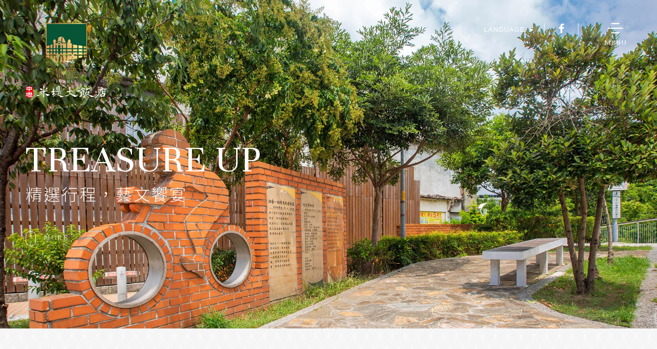

--- FILE ---
content_type: text/html; charset=utf-8
request_url: https://jungli.lemidi-hotel.com.tw/travel/Ecological-Education/
body_size: 13333
content:
<!DOCTYPE html>
<html lang="zh-Hant-TW">
<head>
<meta charset="utf-8">
<!--手機解析度-->
<meta name="viewport" content="width=device-width, initial-scale=1.0">

<!--TDK-->
<title>生態教育-精選行程-中壢米堤大飯店</title>
<meta name="description" content="生態教育-精選行程-中壢米堤大飯店">

<!--Other Code-->

<!--open graph protocol-->
<meta property="og:title" content="生態教育-精選行程-中壢米堤大飯店">
<meta property="og:image" content="">
<meta property="og:description" content="生態教育-精選行程-中壢米堤大飯店">
<meta property="og:url" content="https://jungli.lemidi-hotel.com.tw/travel/Ecological-Education/">
<meta property="og:site_name" content="中壢米堤大飯店">
<meta property="og:type" content="website">

<!--bread script-->
<script type="application/ld+json">
{
  "@context": "http://schema.org",
  "@type": "BreadcrumbList",
  "itemListElement": [
      {
        "@type": "ListItem",
        "position": 1,
        "item": {
          "@id": "https://jungli.lemidi-hotel.com.tw/",
          "name": "首頁"
            }
      },
      {
        "@type": "ListItem",
        "position": 2,
        "item": {
          "@id": "https://jungli.lemidi-hotel.com.tw/travel/",
          "name": "精選行程"
            }
      },
      {
        "@type": "ListItem",
        "position": 3,
        "item": {
          "@id": "https://jungli.lemidi-hotel.com.tw/travel/Ecological-Education/",
          "name": "生態教育"
            }
      }
        ]
}
</script>
<!--css-->
<link rel="stylesheet" type="text/css" href="https://jungli.lemidi-hotel.com.tw/css/master.css">
<link rel="stylesheet" type="text/css" href="https://jungli.lemidi-hotel.com.tw/css/travel.css">

<!--favor icon-->
<link rel="shortcut icon" href="https://jungli.lemidi-hotel.com.tw/images/touch-icon/apple-icon-60x60.png" />
<!--touch_icon-->
<link rel="apple-touch-icon" href="https://jungli.lemidi-hotel.com.tw/images/touch-icon/apple-icon-60x60.png" /> 
<link rel="apple-touch-icon" sizes="76x76" href="https://jungli.lemidi-hotel.com.tw/images/touch-icon/apple-icon-76x76.png" /> 
<link rel="apple-touch-icon" sizes="120x120" href="https://jungli.lemidi-hotel.com.tw/images/touch-icon/apple-icon-120x120.png" />
<link rel="apple-touch-icon" sizes="152x152" href="https://jungli.lemidi-hotel.com.tw/images/touch-icon/apple-icon-152x152.png" />

<script src="https://jungli.lemidi-hotel.com.tw/public/js/jquery-1.12.4.min.js"></script>
<script src="https://jungli.lemidi-hotel.com.tw/public/js/jquery.blockUI.js"></script>
<script src="https://jungli.lemidi-hotel.com.tw/public/js/ajax_function.js"></script> 
<script src="https://jungli.lemidi-hotel.com.tw/public/js/script.js"></script>
<script>
function open_layer_detail(div_name,width,height){
	if(width==''){
		width=0;
	}
	if(height==''){
		height=0;
	}
	$.blockUI({
	message:$('#'+div_name),
		css:{ 
		cursor:'default',
		width: width + 'px',
		height:height+ 'px',
		padding:'0px',
		top:($(window).height()-height)/2 + 'px',
		left:($(window).width()-width)/2 + 'px'
		}
	});		
}
function open_loading_status(loading_name){
	width=$('#'+loading_name).css('width').replace("px","");
	height=$('#'+loading_name).css('height').replace("px","");
	$.blockUI({
	message:$('#'+loading_name),
		css:{ 
		cursor:'default',
		border:'',
		backgroundColor:'',
		width: width + 'px',
		height:height+ 'px',
		padding:'0px',
		top:($(window).height()-height)/2 + 'px',
		left:($(window).width()-width)/2 + 'px'
		}
	});
}
function close_layer_detail(){
	$.unblockUI();
}
function close_top_layer_detail(){
	top.$.unblockUI();
}
//建立執行的div
$(function(){
	jQuery.browser = {};
	(function () {
	    jQuery.browser.msie = false;
	    jQuery.browser.version = 0;
	    if (navigator.userAgent.match(/MSIE ([0-9]+)\./)) {
	        jQuery.browser.msie = true;
	        jQuery.browser.version = RegExp.$1;
	    }
	})();
	$('body').prepend("<span id='iframe_string'></span>");
	$('body').prepend('<div id="waiting_action" style="display:none;text-align:center;position: absolute;z-index: 99998;color:#FFF;font-size:12px;border:0px;"><img src="https://jungli.lemidi-hotel.com.tw/public/loading_type/loading_big.gif" hspace="2" align="absmiddle"/><br><img src="https://jungli.lemidi-hotel.com.tw/public/loading_type/loading_text.png" hspace="2" align="absmiddle"/></div>');
});
//end
</script>
<script>
	var isMobile = false;
	var isTablet = false;
	var isAndroidOS = false;
	var isiOS = false;
	var isSafari = false;
</script>



<style></style>

</head>
<body class="travelPage">



<div class="loadingArea">
    <div class="loadingMask"></div>
</div><!-- loadingArea end-->
<script>
    setTimeout(function(){
        $('.loadingArea').addClass('go');
    }, 500);
    setTimeout(function(){
        $('.bannerArea .titleBox').addClass('go');
    }, 500);
    setTimeout(function(){
        $('.loadingArea').remove();
    }, 3000);
</script>

<!--洽詢單浮動視窗-->
<!--詢價-->
<div class="cartArea moduleBox" id="moduleCart"><!--cartArea-->
	<div class="wrap b-box"><!--wrap-->
		<a id="closeCart" class="moduleClose"><i class="fa fa-remove"></i></a>
		<div class="cartNote"><i><svg class="icon-cart"><use xlink:href="#icon-cart"></use></svg></i>你的購物車  總計 <b class="buycar_count">0</b> 件商品</div>
        <div class="cart">
        	<ul id="buylist_html"></ul>
        </div>
                <div class="btn"><a href="https://jungli.lemidi-hotel.com.tw/pay/" class="btn_pay goto_pay_btn">前往結帳</a></div>
	</div><!--wrap end-->
</div><!--cartArea end-->

<!--詢價單查詢-->
<div class="orderCheckArea moduleBox" id="moduleCartList"><!--orderCheckArea-->
	<div class="wrap b-box">
    	<a id="closeOrder" class="moduleClose"></a>
		<div class="title01">訂單查詢</div>
        <input name="order_no" type="text" class="b-box" id="order_no" placeholder="訂單編號">
        <input name="order_mtel" type="text" class="b-box" id="order_mtel" placeholder="手機號碼">
        <div class="btn01">
        	<a style="cursor:pointer" onClick="if($('#order_no').val()=='' || $('#order_mtel').val()==''){alert('請填寫訂單編號、行動電話');}else{ jq_post_noloading('https://jungli.lemidi-hotel.com.tw/pay/act/','act=7&order_no=' + $('#order_no').val() + '&order_mtel=' + $('#order_mtel').val(),'iframe_string');}">送出查詢</a>
        </div>
    </div>
</div><!--orderCheckArea end-->

<script>
    $(function(){
		if (typeof(paylist_fun)!="function"){
			chg_car_bag();
		}
    });
    function chg_car_bag(){
        jq_post_noloading('https://jungli.lemidi-hotel.com.tw/pay/act/','act=31','buylist_html');
    }
</script>
<!--會員登入浮動視窗-->
<!--會員登入-->
<!--loginArea-->
<div class="loginArea moduleBox" id="moduleMember"><!--loginArea-->
    <div class="box"><!--box-->
        <a id="closeLogin" class="moduleClose"><i class="fa fa-remove"></i></a>
        <div class="login"><!--login-->
            <input name="login_account" type="text" class="b-box" id="login_account" placeholder="E-mail">
            <input name="login_pwd" type="password" class="b-box" id="login_pwd" placeholder="密碼">
            <div class="btn"><a class="btn_color1 login_btn_status" style="cursor:pointer" onClick="login_btn();">會員登入</a><i class="fa fa-spinner fa-spin login_loading_status"  style="display:none"></i></div>
            <div class="forget"><!--forget-->
                <strong><a class="btn_forget">忘記密碼?</a></strong><span>│</span>沒有會員?<b><a href="https://jungli.lemidi-hotel.com.tw/member/register/">立即加入</a></b>
            </div><!--forget end-->
        </div><!--login end-->
      <div class="forgetCheck"><!--forgetCheck-->
            <a class="btn_relog">重新登入</a>
            <input name="email_chk" type="text" class="b-box" id="email_chk" placeholder="E-mail">
            <div class="btn"><a class="btn_color1 forget_btn_status" style="cursor:pointer" onClick="forget_btn();">查詢</a><i class="fa fa-spinner fa-spin forget_loading_status"  style="display:none"></i></div>
        </div><!--forgetCheck end-->
  </div><!--box end-->
</div><!--loginArea end-->
<script>
function login_btn(){
	var errors='';
	if($('.loginArea #login_account').val()==''){
		errors += '- 必須填寫註冊的電子郵件。\n';
	}else if(! isEmail($('.loginArea #login_account').val())){
		errors+='- 必須填寫正確的電子郵件位址。\n';
	}
	if($('.loginArea #login_pwd').val()==''){
		errors += '- 必須填寫註冊的會員密碼。\n';
	}
	if(errors!=''){
		alert('錯誤訊息：\n'+errors);
		return false;
	}
	//open_loading_status('waiting_action');
	$(".login_btn_status").hide();
	$(".login_loading_status").show();
	jq_post_noloading('https://jungli.lemidi-hotel.com.tw/member/act/','act=22&login_path=https://jungli.lemidi-hotel.com.tw/&login_account=' + $('.loginArea #login_account').val() + '&login_pwd=' + $('.loginArea #login_pwd').val(),'iframe_string');
}
function forget_btn(){
	var errors='';
	if($('.loginArea #email_chk').val()=='' ){
		errors += '- 必須填寫註冊的電子郵件。\n';
	}else if(! isEmail($('.loginArea #email_chk').val())){
		errors+='- 必須填寫正確的電子郵件位址。\n';
	}
	if(errors!=''){
		alert('錯誤訊息：\n'+errors);
		return false;
	}
	$(".forget_btn_status").hide();
	$(".forget_loading_status").show();
	//open_loading_status('waiting_action');
	jq_post_noloading('https://jungli.lemidi-hotel.com.tw/member/act/','act=21&email_chk='+$('.loginArea #email_chk').val() ,'iframe_string');
}
</script>
<script>
$(function(){		
	/*開啟會員登入*/
	// $('body').on('click','.loginToggle',function(){
	// 	$.blockUI({
	// 		message:$('.loginArea'),
	// 		onOverlayClick: $.unblockUI,
	// 		onBlock:function(){
	// 			$('input').blur();
	// 		}
	// 	});
	// 	return false;
	// });
	/*關閉會員登入*/
	// $('#closeLogin').click(function(){
	// 	$.unblockUI(); 
	// 	return false;
	// });
	 $('.btn_forget').click(function(){
		$('.forgetCheck').slideDown(200);
		$('.login').slideUp(200);
	 });
	 $('.btn_relog').click(function(){
		$('.forgetCheck').slideUp(200);
		$('.login').slideDown(200);
	 })
});
</script>
    
<div class="outerWrap">
    <header class="">
        <div class="wrap">
            
<div class="logo"><a href="https://jungli.lemidi-hotel.com.tw/" title="中壢米堤大飯店">中壢米堤大飯店</a></div>

<div class="rightBox">



    <div class="languageBox">

        <span>Language</span>

        <div class="subItem">

            <a href="https://jungli.lemidi-hotel.com.tw/">繁體中文</a>

            <a href="https://jungli.lemidi-hotel.com.tw/en">English</a>

            <a href="https://jungli.lemidi-hotel.com.tw/jp">日本語</a>


        </div><!-- subItem end-->

    </div><!-- languageBox end-->



    <div class="socialBox">

        
        
        
        <a href="https://zh-tw.facebook.com/pages/category/Hotel/%E4%B8%AD%E5%A3%A2%E7%B1%B3%E5%A0%A4%E5%A4%A7%E9%A3%AF%E5%BA%97-283100161813570/" target="_blank" title="Facebook"><i class="fa fa-facebook"></i></a>

        
        
    </div><!--socialBox end-->


    


    <nav class="menuBox">

        <ul class="menu cleafix" itemscope itemtype="http://www.schema.org/SiteNavigationElement">

            <li itemprop="name">

                <a itemprop="url" href="https://jungli.lemidi-hotel.com.tw/about/">飯店介紹</a>

            </li><!-- about end-->

            <li itemprop="name" class="dropDown">

                <a itemprop="url" href="https://jungli.lemidi-hotel.com.tw/room/">精緻客房</a>

                <div class="submenu">

                
                    <a itemprop="url" href="https://jungli.lemidi-hotel.com.tw/room/Doubleroom/">雙人房</a>

                
                    <a itemprop="url" href="https://jungli.lemidi-hotel.com.tw/room/Tripleroom/">三人房</a>

                
                    <a itemprop="url" href="https://jungli.lemidi-hotel.com.tw/room/QuadrupleRoom/">四人房</a>

                
                </div><!-- submenu end-->

            </li><!-- room end-->

            <li itemprop="name">

                <a itemprop="url" href="https://jungli.lemidi-hotel.com.tw/fac/">館內設施</a>

            </li><!-- fac end-->

            <li itemprop="name" class="dropDown">

                <a itemprop="url" href="https://jungli.lemidi-hotel.com.tw/dining/">美食饗宴</a>

                <div class="submenu">

                
                    <a itemprop="url" href="https://jungli.lemidi-hotel.com.tw/dining/MILLERHALL/">米勒廳</a>

                
                </div><!-- submenu end-->

            </li><!-- dining end-->

            <li itemprop="name" class="dropDown">

                <a itemprop="url" href="https://jungli.lemidi-hotel.com.tw/banquet/">婚宴會議</a>

                <div class="submenu">

                
                    <a itemprop="url" href="https://jungli.lemidi-hotel.com.tw/banquet/wedding/">宴會廳</a>

                
                    <a itemprop="url" href="https://jungli.lemidi-hotel.com.tw/banquet/meeting/">會議室</a>

                
                </div><!-- submenu end-->

            </li><!-- banquet end-->

            <li itemprop="name" class="dropDown">

                <a itemprop="url" href="https://jungli.lemidi-hotel.com.tw/spot/">行程景點</a>

                <div class="submenu">

                    <a itemprop="url" href="https://jungli.lemidi-hotel.com.tw/spot/">推薦景點</a>

                    <a itemprop="url" href="https://jungli.lemidi-hotel.com.tw/travel/">精選行程</a>

                </div>

            </li><!-- spot end-->

            <li itemprop="name">

                <a itemprop="url" href="https://jungli.lemidi-hotel.com.tw/traffic/">交通位置</a>

            </li><!-- traffic end-->

            <li itemprop="name" class="dropDown">

                <a itemprop="url" href="https://jungli.lemidi-hotel.com.tw/news/">最新消息</a>

                <div class="submenu">

                
                    <a itemprop="url" href="https://jungli.lemidi-hotel.com.tw/news/1/">住房優惠</a>

                
                    <a itemprop="url" href="https://jungli.lemidi-hotel.com.tw/news/2/">餐飲優惠</a>

                
                </div><!-- submenu end-->

            </li><!-- news end-->

            <li itemprop="name">

                <a itemprop="url" href="https://jungli.lemidi-hotel.com.tw/contact/">聯絡我們</a>

            </li><!-- contact end-->

        </ul><!--menu end-->

    </nav><!--menuBox end-->



    <div class="menuBar openMenu"><span>Menu</span></div>

</div><!-- rightBox end -->        </div><!--wrap end-->
    </header><!--header end-->

	    <!--banner-->
    <div class="bannerArea">
       	<div class="wrap">
            <div class="bannerBox">
                <ul id="banner">
        <li>
        
            <img src="https://jungli.lemidi-hotel.com.tw/upload/banner_ins_list/twL_banner_ins_20G07_emi9sp8qa7.jpg" alt="Treasure Up">

            </li>
    </ul>
            </div><!--bannerBox end-->
            
            <div class="titleBox">
                                <h2 class="titleEn">Treasure Up                                        <strong class="titleMark">精選行程，藝文饗宴</strong>
                                        
                </h2>
                                <div class="scroll">MORE</div>
                            </div><!--titleBox end-->
        </div><!--wrap end-->
        
        <div class="header">
            <div class="wrap">
                <div class="logo"><a href="https://jungli.lemidi-hotel.com.tw/" title="中壢米堤大飯店">中壢米堤大飯店</a></div>
            </div><!-- wrap end-->
        </div><!-- header end-->
    </div><!--bannerArea end-->
    
        <div class="bookingArea">
        <div class="wrap">
            <ul class="bookingList">
    <li>
        <label>住房日期</label>
        <div class="dateBox">
            <span class="date dateD">31</span>
            <span class="date dateM">Jan</span> /
            <span class="date dateY">2026</span>
            <input type="text" name="ci_date" class="datepicker_ci" value="2026-01-31" readonly>
        </div>
    </li>
    <li>
        <label>退房日期</label>
        <div class="dateBox">
            <span class="date dateD">01</span>
            <span class="date dateM">Feb</span> /
            <span class="date dateY">2026</span>
            <input type="text" name="co_date" class="datepicker_co" value="2026-02-01" readonly>
        </div>
    </li>
    <li>
        <label>房間數量</label>
        <div class="adultBox">
            <span class="adult adult_b">1</span>
            <span class="adult_add"></span>
            <span class="adult_sub"></span>
            <span class="adult">Rooms</span>
        </div>
        <input class="adult_qnt " name="adult_qnt" type="hidden" value="1" readonly>
    </li>
    <li><a onClick="checkBooking();" class="btnBooking"><i class="bell"></i>立即訂房<em>Check Availability</em></a></li>
</ul><!-- bookingList end-->

<script>
    function checkBooking(){
        var msg = '';
        
        if($('input[name="ci_date"]').val()=='') msg+='※ 入住日期必填\n';
        if($('input[name="co_date"]').val()=='') msg+='※ 退房日期必填\n';
        if(parseInt($('input[name="adult_qnt"]').val())==0) msg+='※ 房間數必填\n';
        
        if(msg!=''){
            alert(msg);
            return false;
        };
        
        var newwin = window.open();
        // url = 'https://ibooking.ito.tw/toyugi/index_0_0_'+$(".cidate").val()+'_'+$(".codate").val()+'_'+$(".croom").val()+'.htm';
        url = 'https://tlathena.ec-hotel.net/webhotel-v4/0322?checkin_date='+$('input[name="ci_date"]').val()+'&checkout_date='+$('input[name="co_date"]').val();
        newwin.location= url;        
    }
</script>

<!--datepicker-->
<script>
    $(function() {
        var mon = ['Jan', 'Feb', 'Mar', 'Apr', 'May', 'Jun', 'Jul', 'Aug', 'Sep', 'Oct', 'Nov', 'Dec'];
        $('.datepicker_ci').datepicker({
            minDate: 0,
            maxDate:'+1y',
            yearRange: "-0:+1",
            dateFormat:'yy-mm-dd',
            onClose: function(selectedDate) {
                var minDate = new Date(Date.parse(selectedDate));
                minDate.setDate(minDate.getDate() +1);
                $('.datepicker_co').datepicker( "option", "minDate", minDate);

                $(this).parents('.dateBox').find(".dateD").html(selectedDate.split('-')[2]);
                $(this).parents('.dateBox').find(".dateM").html(mon[selectedDate.split('-')[1]-1]);

                var chkOutDate=$('.datepicker_co').val();
                $('.datepicker_co').parents('.dateBox').find(".dateD").html(chkOutDate.split('-')[2]);
                $('.datepicker_co').parents('.dateBox').find(".dateM").html(mon[chkOutDate.split('-')[1]-1]);

                var $coDate = $('.datepicker_co');
                (function($coDate){
                    setTimeout(function(){
                        $coDate.focus();
                    }, 50);
                }($coDate));
            }
        });
                
        $('.datepicker_co').datepicker({
            minDate: 0,
            maxDate:'+1y',
            yearRange: "-0:+1",
            dateFormat:'yy-mm-dd',
            onSelect: function(dateText, inst) {
                $('.datepicker_co').parents('.dateBox').find(".dateD").html(dateText.split('-')[2]);
                $('.datepicker_co').parents('.dateBox').find(".dateM").html(mon[dateText.split('-')[1]-1]);
            }
        });


        // 房間數量增減
        $('.bookingList .adult_add').click(function(){
            var now_adult = parseInt($('.adult_qnt').val()) + 1;
            if(now_adult < 10){
                $('.bookingList .adult_qnt').val(now_adult);
                $(".bookingList .adult_b").html(now_adult);
            }
        });
        $('.bookingList .adult_sub').click(function(){
            var now_adult = parseInt($('.adult_qnt').val()) - 1;
            if(now_adult > 0){
                $('.bookingList .adult_qnt').val(now_adult);
                $(".bookingList .adult_b").html(now_adult);
            }
        });
    });
</script>        </div><!--wrap end-->
    </div><!--bookingArea end-->
        <!--main-->
    <div class="mainArea">
        <div class="wrap">
            <div class="bread">
                <a href="https://jungli.lemidi-hotel.com.tw/" title="首頁">首頁</a><span>></span>精選行程            </div><!--bread end-->

            <div class="contentBox listPage">
                <div class="contentLeft sidebar-followBox">
                    <div class="sidebar-follow">
                        <div class="classBox">
    <ul class="classLink">
				<li><a href="https://jungli.lemidi-hotel.com.tw/travel/Culture-History" id="travel_m_4" >人文歷史</a></li>
        		<li><a href="https://jungli.lemidi-hotel.com.tw/travel/Ecological-Education" id="travel_m_3"  class="current">生態教育</a></li>
        		<li><a href="https://jungli.lemidi-hotel.com.tw/travel/Nature-" id="travel_m_2" >自然風景</a></li>
            </ul><!-- classLink end-->
</div><!--classBox end-->
                    </div>
                </div><!--contentLeft end-->

                <div class="contentRight">
                    <ul class="travelList clearfix">
            <li class="g-tl-4">
        <div class="item clearfix">
            <div class="Img">
                <a href="https://jungli.lemidi-hotel.com.tw/travel-detail/Ecological-educationtrip/"  title="生態教育之旅">
                    <img src="https://jungli.lemidi-hotel.com.tw/upload/travel_m_list_pic/twL_travel_m_20G06_gy657cacbp.jpg" alt="生態教育之旅">            
                </a>
            </div><!-- Img end-->
            <div class="Txt">
                <h3><a href="https://jungli.lemidi-hotel.com.tw/travel-detail/Ecological-educationtrip/"  title="生態教育之旅">生態教育之旅</a></h3>
                <div class="txtExp ellipsis">夏日綠荷，漫步在充滿生機的園區小徑~</div>
            </div><!--Txt end-->
    	</div><!-- item end -->
    </li>
        </ul><!--travelList end-->

<div class="arrowsBox">
    <div class="rectPrev show"></div>
    <div class="rectNext"></div>
</div><!-- arrowsBox end-->
                </div><!--contentRight end-->
                
            </div><!--contentBox end-->
    	</div><!--wrap end-->
    </div><!--mainArea end-->

    <script src="https://jungli.lemidi-hotel.com.tw/public/js/jqueryui/jquery-ui-core-min.js"></script> 
    <!--footer-->
    <footer>
        <div class="topBox">
	<div class="wrap">
		<div class="info contact">
			<div class="logo"><a href="https://jungli.lemidi-hotel.com.tw/" title="中壢米堤大飯店">中壢米堤大飯店</a></div>
	    		        <a href="https://maps.google.com.tw/?q=24.958477, 121.220332" target="_blank" class="add"><address>32042 桃園市中壢區中央西路一段120號23樓</address></a>
	        	    		        <a href="tel:+886-3-427-9966"><span>Tel</span>+886-3-427-9966</a>
	        	    		        <a><span>Fax</span>+886-3-422-9316</a>
	        	    		        <!-- <a href="mailto:j.rsvn@lemidi-hotel.com.tw"><span>Mail</span>j.rsvn@lemidi-hotel.com.tw</a> -->
	        	    		        <div class="links"><a href="http://www.lemidi-hotel.com.tw/" target="_blank">米堤大飯店集團</a> | <a href="http://www.lemidi-hotel.com.tw/" target="_blank">溪頭館</a> | <a href="http://www.lemidi-hotel.com/" target="_blank">中壢館</a><br />
<a href="https://www.lemidirice.com.tw/" target="_blank">豐益米廠</a> | <a href="http://www.lemidi-hotel.com.tw/" target="_blank">購物專區</a>| <a href="http://www.oldhouse.com.tw/" target="_blank">古舍古鄉</a></div>
	        		</div><!-- info end-->

		<div class="info">
			<div class="weatherBox"><div id="weather"></div></div>
<script>
    $(document).ready(function(){
        // simpleWeather
        function getWeather() {
            var response = JSON.parse(this.responseText),
                data = response.list[0],
                icon = data.weather[0].icon,
                mm = (new Date().getMonth() + 1) >= 10 ? (new Date().getMonth() + 1) : ("0" + (new Date().getMonth() + 1)),
                dd = (new Date().getDate()) >= 10 ? (new Date().getDate()) : ("0" + (new Date().getDate())),
                today = new Date().getFullYear()+'.'+mm+'.'+dd,
                temp = Math.floor(data.main.temp) + "<span>◦</span>",
                $weather = document.querySelector("#weather");

                console.log(data);



                $weather.innerHTML = '<div class="temperature">'+temp+'<i class="icon icon-'+icon+'"></i></div><div class="city">桃園 TAOYUAN<div class="wdate">'+today+'</div></div>';
        }

        var xhr = new XMLHttpRequest();
        xhr.addEventListener('load', getWeather);
        xhr.open('GET', 'https://api.openweathermap.org/data/2.5/forecast?id=1671564&APPID=ba576d78e33c0af724ee1ce9b383591e&lang=zh_tw&units=metric');
        xhr.send();
    });
</script>
			<div class="socialTitle">掌握我們的第一手消息</div>
			<div class="socialBox"></div><!--socialBox end-->
            <div class='insertEmail'>
                


<form method="post" name="mail_form" enctype="multipart/form-data" id="mail_form" autocomplete="off">
    <div class="item">
        <input type="text" id="data_email" name="data_email" data-note="電子信箱" placeholder="請輸入您的電子郵件">

        <a class="submit" onClick="sendMailData()">確認送出</a>
        <!-- <i id="submit_loading_icon" class="fa fa-spinner fa-spin" style="display:none"></i> -->
    </div><!-- item end-->
</form>
<script>
function wirte_iframe(){
	$('#iframe_string').html("<iframe height='0' name='rundata_action' frameborder='0' scrolling='no' width='0' style='display:none' src=''></iframe>");
}
</script>
<span id="iframe_string"></span>
<div id="loading_icon_images" 
style="
display:none;
text-align:center;
position: absolute;
z-index: 99998;
color:#FFF;
font-size:12px;
border:0px;
">
    <img src='https://jungli.lemidi-hotel.com.tw/public/loading_type/loading_big.gif' hspace='2' align='absmiddle' border='0'><br>
    <img src='https://jungli.lemidi-hotel.com.tw/public/loading_type/loading_text.png' hspace='2' align='absmiddle' border='0'>
</div>
<span id="do_ajax_javascript"></span>
<script>
    function sendMailData(){//必填驗證
        var error=0;
        var msg='';
        if($('#mail_form #data_email').val()==""){
            $(this).addClass('error');
            msg += '※email欄位必填\n';
            error = 1;
        }

        if(! isEmail($('#mail_form #data_email').val())){
            $('#mail_form #data_email').addClass('error');
            msg += '※email格式錯誤';
            error = 1;
        }
        if(error==1){
            alert(msg);
            return false;
        }

        //數字驗證
        var link = $('<a href="#moduleQaptcha" class="openModule">iBest</a>');
        $('body').append(link);
        link.hide().click();

        var qaptcha = new numberQaptcha({
            form: $('#mail_form'), 
            topicPHP: 'https://jungli.lemidi-hotel.com.tw/public/js/numberQaptcha/numberQaptcha.php',
            imageContainer: $('.moduleQaptcha .topic .img'),
            triggerContainer: $('.moduleQaptcha .trigger-container'),
            resetButton: $('.moduleQaptcha .resetButton'),
            send: function(thisQaptcha){
                $('.moduleBox, .moduleMask').removeClass('show');
                $('body').css('overflow','auto');

                $('#mail_form #submit_btn').hide();
                // $('#submit_loading_icon').show();
                wirte_iframe();
                $('#mail_form').attr('target','rundata_action');
                $('#mail_form').attr('action','https://jungli.lemidi-hotel.com.tw/mail_subscribe/act/');
                $('#mail_form').submit();      
            }
        });
        qaptcha.init(); 
    }
</script>
<!---------Customer Scripts-------->
<div class="moduleQaptcha moduleBox" id="moduleQaptcha"><!--moduleQaptcha-->
    <div class="box">
        <a id="closeOrder" class="moduleClose"><i class="fa fa-remove"></i></a>
        <h4>數字驗證</h4>
        <p>請由小到大，依序點擊數字</p>
        <div class="topic">
            <div class="img"></div>
            <div class="trigger-container"></div>
        </div>
        <div class="reset">
            <a class="resetButton" href="javascript:void(0)">換一組數字</a>
        </div>
    </div>
</div><link rel="stylesheet" type="text/css" href="https://jungli.lemidi-hotel.com.tw/public/js/numberQaptcha/numberQaptcha.min.css">
<script src="https://jungli.lemidi-hotel.com.tw/public/js/numberQaptcha/numberQaptcha.js"></script>

</body>
</html>            </div><!-- insertEmail end -->
		</div><!-- info end-->

		<div class="info btn">
						            <a href="https://tlathena.ec-hotel.net/webhotel-v4/0322" target="_blank" class="btn_color2">立即訂房 <em>Check Availability</em></a>
            		</div><!-- info end-->
	</div><!-- wrap end-->
</div><!-- topBox end-->

<div class="bottomBox copyright">
	<div class="wrap">
    	Copyright © Le Midi Hotel 版權所有
        <!--↓靜態-ibest-->
        <div class="translateIbest">
            <div class="design clearfix">
                <style>.ibestlink{font-size:9pt;color:#666;text-decoration:none}ul.ibestTab{display:none;padding:0;margin:0;list-style:none}ul.ibestContent{padding:0;margin:0;list-style:none}ul.ibestContent li{display:none!important}ul.ibestContent li:first-child{display:block!important}</style>
<div class="outerLink"><!--outerLink-->
	
	<!--tab-->
	<ul class="ibestTab">
		<li>網頁設計案例</li>
		<li>愛貝斯</li>
	</ul>
	
	<!--tabContent-->
	<ul class="ibestContent">
		<li>
			<a href="https://www.ibest.tw" class="ibestlink" target="_blank" title="網頁設計">網頁設計</a>‧
			<a href="https://www.ibest.com.tw" class="ibestlink" target="_blank" title="iBest">iBest</a>
		</li>
	</ul>

</div><!--outerLink end-->            </div>
        </div><!--translate&ibest end-->
	</div><!-- wrap end-->
</div><!-- bottomBox end-->

    </footer>
</div><!--outerWrap end-->

<!-- 側邊浮動按鈕 -->
<div class="fixedRightButton">
	
	    <a href="https://tlathena.ec-hotel.net/webhotel-v4/0322" target="_blank" title="線上訂房"><span><svg class="icon-bell"><use xlink:href="#icon-bell"></use></svg></span>線上訂房</a>
    
	
    <a class="goTop">Go Top</a>
</div><!-- fixedRightButton end-->
<div class="fixedBottomButton">
	
	    <a href="https://tlathena.ec-hotel.net/webhotel-v4/0322" target="_blank"><svg class="icon-bell"><use xlink:href="#icon-bell"></use></svg><span>線上訂房</span></a>
    
	
	
	    <a href="https://maps.google.com.tw/?q=24.958477, 121.220332" target="_blank" class="mclose"><i class="fa fa-map-marker"></i><span>Map</span></a>
    	    <a href="tel:+886-3-427-9966" class="mclose"><i class="fa fa-phone"></i><span>Tel</span></a>
    
    <a class="goTop"><i class="fa fa-angle-up"></i><span>Top</span></a>
</div><!-- fixedBottomButton end-->
<!--mobile menu 手機板選單-->
<div class="m_menu">    
    <div class="mask"></div>    
    <div class="controlBox">
    </div><!--controlBox end-->
</div><!--m_menu end-->

<svg xmlns="http://www.w3.org/2000/svg" width="0" height="0" display="none">
    <symbol id="icon-line" viewBox="0 0 50 50">
        <path d="M49.8,21.8c-0.1,4.8-2.1,8.7-5.2,12.1c-4.6,5.1-10.2,9-16,12.6c-1.2,0.7-2.4,1.4-3.6,2c-0.5,0.2-1.3,0.4-1.6,0.1
            C23,48.3,23,47.5,23,46.9c0-0.9,0.3-1.8,0.4-2.8c0.1-1.7-0.3-2.2-2-2.5c-1.4-0.3-2.9-0.5-4.3-0.9C10.2,38.7,4.6,35,1.8,28.1
            c-2.9-7-1.3-13.6,4.5-19.2c3.8-3.7,8.5-5.8,13.7-6.7c8.2-1.4,15.8,0.2,22.5,5.3c3.3,2.6,5.7,5.9,6.8,10
            C49.6,18.9,49.6,20.4,49.8,21.8z M24.5,20.9c0.1,0,0.2,0,0.3,0c1.5,2,3.1,4,4.5,6c0.5,0.6,1.1,1.1,1.8,0.7c0.4-0.3,0.8-1,0.8-1.5
            c0.1-2.9,0-5.7,0-8.6c0-1.2-0.4-1.7-1.3-1.7c-1,0.1-1.3,0.8-1.2,1.7c0,1.7,0,3.5,0,5.6c-1.8-2.4-3.3-4.4-4.9-6.5
            c-0.5-0.6-1.1-1.1-1.7-0.6c-0.4,0.3-0.8,1-0.8,1.5c-0.1,2.9,0,5.8,0,8.7c0,0.9,0.3,1.6,1.3,1.6c1.1,0,1.3-0.7,1.3-1.6
            C24.5,24.4,24.5,22.6,24.5,20.9z M36.1,18.3c1.2,0,2.3,0,3.4,0c0.9,0,1.5-0.3,1.5-1.3c0-0.9-0.6-1.3-1.5-1.3c-1.5,0-3,0-4.5,0
            c-1,0-1.5,0.5-1.5,1.6c0,3,0,6,0,8.9c0,1,0.5,1.5,1.5,1.5c1.5,0,2.9,0,4.4,0c0.9,0,1.5-0.3,1.6-1.2c0.1-0.8-0.5-1.3-1.6-1.3
            c-1.1,0-2.2,0-3.3,0c0-0.8,0-1.4,0-2.2c1.1,0,2.1,0,3.2,0c0.9,0,1.6-0.2,1.7-1.2c0.1-0.8-0.6-1.3-1.7-1.3c-1.1,0-2.1,0-3.2,0
            C36.1,19.6,36.1,19.1,36.1,18.3z M11.7,25.2c0-2.7,0-5.3,0-7.9c0-0.9-0.3-1.5-1.3-1.5c-0.9,0-1.3,0.6-1.3,1.5c0,3,0,5.9,0,8.9
            c0,1.1,0.4,1.5,1.6,1.5c1.4,0,2.9,0,4.3,0c0.9,0,1.6-0.3,1.6-1.3c0-1-0.7-1.3-1.5-1.2C14,25.2,12.9,25.2,11.7,25.2z M20.3,21.6
            c0-1.4,0-2.9,0-4.3c0-0.9-0.3-1.6-1.3-1.6c-0.9,0-1.3,0.7-1.3,1.5c0,2.9,0,5.9,0,8.8c0,0.9,0.3,1.6,1.3,1.6c1,0,1.3-0.8,1.3-1.6
            C20.3,24.6,20.3,23.1,20.3,21.6z"/>
    </symbol>
</svg>

<svg xmlns="http://www.w3.org/2000/svg" width="0" height="0" display="none">
    <symbol id="icon-cross" viewBox="0 0 50 50">
        <polygon points="49.1,3.1 46.9,0.9 25,22.9 3.1,0.9 0.9,3.1 22.9,25 0.9,46.9 3.1,49.1 25,27.1 46.9,49.1 49.1,46.9 27.1,25 "/>
    </symbol>
</svg>

<svg xmlns="http://www.w3.org/2000/svg" width="0" height="0" display="none">
    <symbol id="icon-bell" viewBox="0 0 50 50">
        <path d="M1.6,45.4c2.4,0,4.8-0.1,7.2,0c0.9,0,1.1-0.3,1.1-1.1c-0.1-0.6,0-1.2,0-1.8c0-0.6-0.2-0.8-0.8-0.8c-1.7,0-3.5,0-5.3,0
            c0-1.5-0.2-2.9,0-4.3c1.2-9.7,8.1-16.8,17.8-18.5c0.3-0.1,0.6-0.1,0.9-0.2c0.6-0.2,0.7-0.6,0.6-1.1C23,17.3,22.6,17,22.4,17
            c-0.8,0-1-0.3-1.1-1.1c-0.1-2.6-0.1-2.6,2.4-2.6c1.6,0,3.2,0,4.9,0c0,1.1,0,2.2,0,3.2c0,0.2-0.4,0.4-0.7,0.4c-0.5,0.1-1,0-1.1,0.8
            c0,0.7,0.4,1,1,1.1c3.3,0.5,6.5,1.5,9.2,3.5c6.5,4.7,9.6,11.1,9.2,19.1c0,0.1,0,0.1-0.1,0.3c-1.9,0-3.9,0-5.9,0c0,1.2,0,2.4,0,3.5
            c2.7,0,5.4,0,8.1,0c0,1.2,0,2.5,0,3.7c-0.3,0-0.5,0-0.8,0c-15.3,0-30.7,0-46,0C1.6,47.7,1.6,46.6,1.6,45.4z M36.2,41.9
            c-7.5,0-14.9,0-22.4,0c0,1.1,0,2.2,0,3.3c7.5,0,14.9,0,22.4,0C36.2,44.1,36.2,43,36.2,41.9z"/>
        <path d="M13.7,11.1c-0.5-0.2-1-0.4-1.4-0.7c-0.9-0.8-1.8-1.7-2.6-2.6C9.5,7.5,9.3,7.2,9.3,6.9c0-0.2,0.1-0.5,0.3-0.6
            c0.2-0.1,0.5-0.1,0.7,0c1.2,1.1,2.3,2.2,3.4,3.4c0.2,0.2,0.2,0.8,0.2,1.2C13.8,10.9,13.8,11,13.7,11.1z"/>
        <path d="M35.8,10.7c0.2-0.4,0.3-1,0.7-1.3c0.8-0.9,1.8-1.8,2.7-2.7c0.2-0.2,0.6-0.4,0.9-0.4c0.6-0.1,0.9,0.6,0.5,1
            c-1.1,1.2-2.2,2.3-3.4,3.4c-0.2,0.2-0.8,0.2-1.2,0.2C35.9,10.8,35.8,10.7,35.8,10.7z"/>
        <path d="M25,7.4c-1.2-1-1.2-5.3-0.1-6.3c1,0.4,0.9,1.3,0.8,2.1C25.6,4.6,26.2,6.1,25,7.4z"/>
        <path d="M31,8.3c-0.7-0.7-0.7-1.3-0.2-2c0.3-0.5,0.6-1.1,1-1.6c0.2-0.2,0.7-0.2,1-0.4c0.1,0.4,0.3,0.8,0.2,1.1
            c-0.4,0.8-0.8,1.5-1.3,2.3C31.5,8,31.2,8.1,31,8.3z"/>
        <path d="M17.6,4.3c0.1,0.1,0.3,0.2,0.4,0.4c0.5,0.7,0.9,1.5,1.4,2.2c0.3,0.5,0.1,0.8-0.3,1c-0.3,0.1-0.8,0-0.9-0.2
            c-0.5-0.8-1-1.6-1.4-2.5C16.5,4.8,16.9,4.3,17.6,4.3z"/>
    </symbol>
</svg>

<svg xmlns="http://www.w3.org/2000/svg" width="0" height="0" display="none">
    <symbol id="icon-bag" viewBox="0 0 50 50">
        <path d="M23.1,48.2c-0.2-0.1-0.5-0.2-0.7-0.3c-2.8-0.7-4.3-2.8-3.8-5.6c1.3-7.3,2.6-14.7,3.9-22c0.2-1.3,0.9-1.8,2.2-1.8
            c5.8,0,11.6,0,17.4,0c1.2,0,1.9,0.3,2.2,1.6c1.3,7.5,2.7,15,3.9,22.5c0.4,2.2-1,4.3-3.2,5.1c-0.4,0.1-0.7,0.3-1.1,0.4
            C36.9,48.2,30,48.2,23.1,48.2z M28.1,26c-0.1,0-0.2,0.1-0.3,0.1c0.5,1.3,0.9,2.9,1.7,4c1.5,2.2,4.7,2.6,7.2,1.2
            c2.2-1.2,3.6-4.6,2.8-6.9c-0.1-0.4-0.8-0.8-1.2-0.9c-0.4,0-1,0.4-1.3,0.8c-0.3,0.4-0.2,1.1-0.2,1.6c-0.1,2.1-1.2,3.3-3,3.2
            c-1.8,0-2.9-1.3-2.9-3.3c0-1.9-0.4-2.4-1.4-2.4C28.3,23.6,28,24.1,28.1,26z"/>
        <path d="M6.4,48.2c-0.2-0.1-0.4-0.2-0.6-0.2c-2.7-0.7-4.2-2.4-4-5.1c0.2-3.1,0.7-6.1,1.1-9.1c0.9-7,1.8-13.9,2.7-20.9
            c0.3-2,0.5-2.3,2.5-2.3c0.8,0,1.6,0,2.4,0c0.4,1.1-0.3,2.9,1.7,2.8c1.7-0.1,1.1-1.6,1.4-2.6c1.9,0,3.7,0,5.7,0
            c0.1,0.5,0.2,0.9,0.2,1.4c0.1,0.9,0.6,1.3,1.4,1.3c0.9,0,1.4-0.5,1.3-1.4c-0.1-1.2,0.5-1.6,1.6-1.5c0.1,0,0.3,0,0.4,0
            c2.6,0,2.8,0.1,3.2,2.7c0.1,0.8,0.2,1.7,0.3,2.7c-1.2,0-2.3,0-3.4,0c-3,0.1-4.2,1.1-4.8,4.1c-1.3,7.3-2.6,14.7-3.9,22
            c-0.3,1.7,0,3.2,0.7,4.7c0.3,0.5,0.5,1.1,0.7,1.6C13.6,48.2,10,48.2,6.4,48.2z"/>
        <path d="M17.4,1.8c0.8,0.4,1.6,0.7,2.4,1.2c1.6,1,2.3,2.5,2.4,4.4c-1.9,0.5-2.1,0.4-3.1-1.2c-0.6-1-1.4-1.6-2.6-1.6
            c-1.2,0-2.2,0.5-2.5,1.6c-0.5,1.6-1.6,1.6-3,1.3c-0.2-1.7,0.5-3,1.8-4c0.8-0.6,1.8-1,2.8-1.5C16.2,1.8,16.8,1.8,17.4,1.8z"/>
    </symbol>
</svg>

<svg xmlns="http://www.w3.org/2000/svg" width="0" height="0" display="none">
    <symbol id="icon-photo" viewBox="0 0 50 50">
        <path d="M49.2,20.8c0,0.1,0,0.2,0,0.2c-0.2,0.4-0.3,0.8-0.5,1.1c-4.4,7.6-8.9,15.2-13.3,22.9c-0.2,0.3-0.4,0.6-0.6,0.8
            c-0.2,0.3-0.6,0.4-0.9,0.2c-0.4-0.2-0.8-0.3-1.1-0.5c-5.3-3-10.7-5.9-16-8.9c-0.8-0.4-1.6-0.6-2.5-0.6c-4,0-8,0-12.1,0
            c-0.9,0-1.1-0.1-1.4-0.9c0-10,0-20.1,0-30.1c0-0.1,0-0.2,0.1-0.3c0.1-0.6,0.3-0.8,0.9-0.9c0.1,0,0.2,0,0.4-0.1c11.2,0,22.5,0,33.7,0
            c0.1,0,0.2,0,0.3,0c0.8,0.1,1,0.3,1,1c0,2.1,0,4.1,0,6.2c0,0.9,0.3,1.5,1,1.9c1.5,0.9,2.9,1.9,4.4,2.9c2,1.4,4.1,2.7,6.1,4.1
            C48.8,20.2,49,20.5,49.2,20.8z M34.9,30.4C35,30.4,35,30.4,34.9,30.4c0-8.2,0-16.3,0-24.5c-10.7,0-21.4,0-32.1,0c0,8.5,0,17,0,25.6
            c0.2-0.3,0.3-0.5,0.5-0.7c2.1-3.3,4.2-6.5,6.3-9.8c0.2-0.2,0.3-0.5,0.5-0.7c0.4-0.4,0.7-0.4,1.2-0.1c0.2,0.1,0.4,0.3,0.6,0.5
            c1.5,1.5,3,3,4.5,4.5c0.1,0.1,0.2,0.1,0.2,0.2c0.1-0.1,0.1-0.2,0.2-0.3c2.3-4,4.6-8,6.9-11.9c0.2-0.3,0.4-0.6,0.7-0.8
            c0.5-0.4,0.8-0.4,1.2,0.1c0.2,0.3,0.4,0.6,0.6,0.9c2.7,5.4,5.4,10.7,8.1,16.1C34.5,29.7,34.7,30.1,34.9,30.4z M25,15.1
            c-0.1,0.1-0.1,0.2-0.2,0.3c-2.2,3.8-4.4,7.6-6.6,11.5c-0.2,0.3-0.4,0.6-0.6,0.9c-0.3,0.3-0.6,0.4-1,0.1c-0.3-0.2-0.6-0.4-0.8-0.7
            c-1.5-1.5-3-2.9-4.4-4.4c-0.1-0.1-0.1-0.1-0.2-0.2C8.6,26.4,6.2,30.2,3.7,34c10.3,0,20.5,0,30.7,0C31.3,27.7,28.1,21.4,25,15.1z
             M37.1,14.8c0,0.2,0,0.3,0,0.4c0,6.4,0,12.8,0,19.3c0,0.3,0,0.6-0.1,0.8C37,35.7,36.8,36,36.4,36c-0.2,0-0.4,0.1-0.7,0.1
            c-4.8,0-9.6,0-14.5,0c-0.4,0-0.8,0-1.2,0.1c0,0,0,0.1,0,0.1c4.5,2.5,9.1,5,13.6,7.6c4.4-7.5,8.8-15,13.1-22.5
            C43.6,19.1,40.4,17,37.1,14.8z"/>
        <path d="M17,12.9c0,2.8-2.3,5-5.1,5c-2.8,0-5-2.2-5-5c0-2.8,2.2-5,5-5C14.7,7.9,16.9,10.1,17,12.9z M11.9,15.9c1.7,0,3-1.3,3-3
            c0-1.7-1.3-3-3-3c-1.6,0-3,1.4-3,3C8.9,14.5,10.2,15.9,11.9,15.9z"/>
    </symbol>
</svg>

<svg xmlns="http://www.w3.org/2000/svg" width="0" height="0" display="none">
    <symbol id="icon-video" viewBox="0 0 50 50">
        <path d="M47.7,23c0,1.4,0,2.7,0,4.1c-0.1,0.2-0.1,0.4-0.2,0.6c-1.6,9.7-6.8,16.3-16.4,19.1c-1.4,0.4-2.9,0.6-4.4,1
            c-1.4,0-2.9,0-4.3,0c-0.2-0.1-0.3-0.1-0.5-0.2c-9.1-1.2-16.6-7.9-18.8-16.8c-0.3-1.2-0.5-2.5-0.7-3.7c0-1.4,0-2.7,0-4.1
            c0.1-0.3,0.1-0.6,0.2-0.9c1.5-9,6.4-15.2,15-18.4C19.2,3,21.1,2.7,23,2.3c1.4,0,2.7,0,4.1,0c0.2,0.1,0.3,0.1,0.5,0.2
            c11.1,1.3,17.9,9.7,19.7,18C47.4,21.3,47.5,22.1,47.7,23z M24.4,6.3C14,6.8,5.8,15.4,6.3,25.6C6.7,36,15.4,44.2,25.6,43.7
            c10.4-0.5,18.6-9.1,18.1-19.3C43.3,14,34.6,5.8,24.4,6.3z"/>
        <path d="M19,25.3c0-2.1,0-4.1,0-6.2c0-1.7,1.1-2.3,2.6-1.6c4.1,2.1,8.1,4.2,12.2,6.3c0.7,0.3,1.1,0.8,1.1,1.6c0,0.7-0.4,1.2-1.1,1.5
            c-4.1,2.1-8.2,4.3-12.3,6.4c-1.4,0.7-2.5,0-2.5-1.6C19,29.6,19,27.4,19,25.3z M22.2,21.4c0,2.7,0,5.2,0,7.9c2.5-1.3,5-2.6,7.6-3.9
            C27.2,24.1,24.8,22.8,22.2,21.4z"/>
    </symbol>
</svg>

<svg xmlns="http://www.w3.org/2000/svg" width="0" height="0" display="none">
    <symbol id="icon-map" viewBox="0 0 50 50">
        <path d="M25,49.5c-0.6-0.9-1.2-1.8-1.8-2.6c-4.2-6.1-8.4-12.1-12.6-18.2c-4.8-7.1-3.4-18.2,2.9-23.8
    c9.8-8.8,25.5-4,28.3,9.2c1.2,5.6,0.3,10.9-3,15.7c-4.4,6.4-8.8,12.7-13.2,19.1C25.4,49.1,25.2,49.2,25,49.5z M18.9,17.4
    c0,3.6,2.7,6.4,6.2,6.4c3.5,0,6.3-2.8,6.3-6.2c0-3.6-2.7-6.3-6.3-6.3C21.7,11.3,18.9,14.1,18.9,17.4z"/>
    </symbol>
</svg>

<svg xmlns="http://www.w3.org/2000/svg" width="0" height="0" display="none">
    <symbol id="icon-arrow" viewBox="0 0 50 50">
        <path d="M18.3,39.9c1.7,0,3.5,0,5.4,0c0-12.9,0-25.7,0-38.4c0.5,0,1.1,0,1.6,0c0,12.8,0,25.5,0,38.4c2.2,0,4.3,0,6.5,0
    c0,0.1,0,0.2,0,0.3c-1.6,2-3.2,4-4.9,6c-0.6,0.7-1.2,1.5-1.9,2.3c-0.6-0.7-1-1.3-1.5-1.9c-1.7-2.1-3.5-4.3-5.2-6.4
    C18.3,40.1,18.3,40,18.3,39.9z"/>
    </symbol>
</svg>

<svg xmlns="http://www.w3.org/2000/svg" width="0" height="0" display="none">
    <symbol id="icon-member" viewBox="0 0 50 50">
        <path d="M25,48.2C12.2,48.2,1.8,37.7,1.8,25c0-13,10.8-23.6,23.8-23.2c12.9,0.4,22.6,10.8,22.6,23.3
    C48.2,37.8,37.7,48.2,25,48.2z M19.7,31.8c-2.2-1.7-3.6-4-3.8-6.8c-0.2-2.8,0.8-5.3,2.9-7.3c3.5-3.3,9.1-3.2,12.5,0.1
    c4.1,4,3.8,9-1,14.1c3.7,1.6,6.1,4.2,7.3,8c6.3-5.1,8.7-14.1,5.7-21.8c-3-7.9-10.4-13-18.7-12.7c-9,0.2-16.2,5.9-18.5,14.3
    c-2.2,7.9,0.8,15.8,6.2,20C14.5,35.4,14.5,35.4,19.7,31.8L19.7,31.8z M23.9,44.6c4.2,0,7-0.7,9.8-2c0.4-0.2,0.8-0.3,0.6-1
    c-0.5-2.1-1.4-4-3.2-5.2c-3.2-2.3-6.7-2.5-10.3-1c-2.6,1.1-4.2,3.1-4.9,5.8c-0.2,0.6-0.1,1.1,0.6,1.4C19.1,43.9,22,44.6,23.9,44.6
    L23.9,44.6z M24.8,29.8c3,0.1,5.5-2.3,5.7-5.3c0.1-3-2.4-5.6-5.4-5.7c-3-0.1-5.5,2.3-5.7,5.3C19.4,27.1,21.8,29.7,24.8,29.8
    L24.8,29.8z"/>
    </symbol>
</svg>

<svg xmlns="http://www.w3.org/2000/svg" width="0" height="0" display="none">
    <symbol id="icon-cart" viewBox="0 0 50 50">
        <path d="M15.9,10.9c1-5.9,4.2-9.1,9.1-9.1c4.9,0,8.2,3.2,9.2,9.1c1.1,0,2.2,0,3.4,0c2.6,0,3.8,1.2,4,3.7
    c0.6,7.5,1.2,14.9,1.8,22.4c0.1,1.6,0.3,3.3,0.1,4.9c-0.5,3.5-3.5,6.1-7.1,6.2c-7.5,0.1-15.1,0.1-22.6,0c-4.4-0.1-7.6-4-7.3-8.4
    c0.7-8.4,1.4-16.9,2-25.4C8.7,12.2,10,11,12.1,11C13.4,10.9,14.6,10.9,15.9,10.9z M16,13.6c-1.2,0-2.3,0.1-3.4,0
    c-1-0.1-1.3,0.4-1.4,1.3c-0.6,8.3-1.3,16.6-2,24.9c-0.3,3.3,1.8,5.6,5.2,5.6c7,0,14.1,0,21.1,0c3.4,0,5.5-2.2,5.2-5.6
    c-0.4-4.8-0.8-9.6-1.1-14.4c-0.3-3.6-0.6-7.1-0.9-10.7c0-0.4-0.4-1-0.7-1c-1.3-0.1-2.6,0-4,0c0,1.1,0,2.1,0,3.1
    c0,0.4-0.2,0.9-0.4,1.2c-0.3,0.3-1,0.4-1.3,0.3c-0.5-0.3-0.8-0.8-0.9-1.3c-0.1-1,0-2.1,0-3.2H18.7c0,1.1,0,2.1,0,3.1
    c0,1-0.6,1.6-1.4,1.6c-0.9-0.1-1.3-0.7-1.3-1.6C16,15.8,16,14.8,16,13.6z M31.3,10.9c0-3.6-3-6.5-6.4-6.4c-3.5,0.1-6.3,3-6.1,6.4
    H31.3z"/>
    </symbol>
</svg><!--general Js-->
<script src="https://jungli.lemidi-hotel.com.tw/lib/jsManage.js"></script>

<!--lightGallery-->
<link rel="stylesheet" href="https://jungli.lemidi-hotel.com.tw/public/js/lightGallery/dist/css_style/lightgallery.css">
<script src="https://jungli.lemidi-hotel.com.tw/public/js/lightGallery/dist/js/lightgallery-all.min.js"></script>

<!--customer Js-->

<!-- slick -->
<link rel="stylesheet" href="https://jungli.lemidi-hotel.com.tw/public/js/slick-slider/slick-theme.css">
<link rel="stylesheet" href="https://jungli.lemidi-hotel.com.tw/public/js/slick-slider/slick.css">
<script src="https://jungli.lemidi-hotel.com.tw/public/js/slick-slider/slick.min.js"></script>
<script>
    $(function() {
        $('#banner').slick({
            infinite: true,
            slidesToShow: 1,
            slidesToScroll: 1,
            fade: true,
            autoplay: false,
            autoplaySpeed: 3000,
            cssEase: 'ease-in-out'
        });
        $('.side_album').slick({
            infinite: true,
            dots: false,
            arrows: true,
            slidesToShow: 2,
            slidesToScroll: 1,
            autoplay: true,
            autoplaySpeed: 3000,
            speed: 700,
            cssEase: 'ease-in-out',
            prevArrow: $('.contentIns .arrowsBox .rectPrev'),
            nextArrow: $('.contentIns .arrowsBox .rectNext'),
            responsive: [
                {
                    breakpoint: 581,
                    settings: {
                        slidesToShow: 1
                    }
                }
            ]
        });
        $('.side_news ul').slick({
            infinite: true,
            dots: false,
            arrows: true,
            slidesToShow: 4,
            slidesToScroll: 1,
            autoplay: true,
            autoplaySpeed: 3000,
            speed: 700,
            cssEase: 'ease-in-out',
            prevArrow: '<div class="listPrev">Prev</div>',
            nextArrow: '<div class="listNext">Next</div>',
            responsive: [
                {
                    breakpoint: 1501,
                    settings: {
                        slidesToShow: 3
                    }
                },
                {
                    breakpoint: 1301,
                    settings: {
                        slidesToShow: 2
                    }
                },
                {
                    breakpoint: 1181,
                    settings: {
                        slidesToShow: 3,
                        prevArrow: '<div class="arrowsBox"><div class="rectPrev"></div></div>',
                        nextArrow: '<div class="arrowsBox"><div class="rectNext"></div></div>'
                    }
                },
                {
                    breakpoint: 1051,
                    settings: {
                        slidesToShow: 2,
                        prevArrow: '<div class="arrowsBox"><div class="rectPrev"></div></div>',
                        nextArrow: '<div class="arrowsBox"><div class="rectNext"></div></div>'
                    }
                },
                {
                    breakpoint: 641,
                    settings: {
                        slidesToShow: 1,
                        fade: true,
                        speed: 500,
                        prevArrow: '<div class="arrowsBox"><div class="rectPrev"></div></div>',
                        nextArrow: '<div class="arrowsBox"><div class="rectNext"></div></div>'
                    }
                }
            ]
        });
    });
</script>

<!--footable-->
<link rel="stylesheet" type="text/css" href="https://jungli.lemidi-hotel.com.tw/public/js/footable/footable.core.css">
<script src="https://jungli.lemidi-hotel.com.tw/public/js/footable/footable.js"></script>
<script>
	$('table.responsive').footable();
</script>

<!--dotdot-->
<script src="https://jungli.lemidi-hotel.com.tw/public/js/jquery.dotdotdot.min.js"></script>
<script>
    $(document).ready(function() {
        $('.ellipsis').dotdotdot({
             wrap: 'letter',
             remove: [ ' ', ',', ';', '.', '!', '?' ]
        });
    });
</script>

<!--datepicker-->
<link rel="stylesheet" href="https://jungli.lemidi-hotel.com.tw/public/js/jqueryui/datepicker/datepicker.css">
<script src="https://jungli.lemidi-hotel.com.tw/public/js/jqueryui/datepicker/jquery.ui.datepicker.min.js"></script>
<script src="https://jungli.lemidi-hotel.com.tw/public/js/jqueryui/datepicker/zh_setting.js"></script>
<script>
    $(function() {
        $.datepicker.setDefaults($.datepicker.regional['zh-TW']);
    });
</script>

<script src="https://jungli.lemidi-hotel.com.tw/public/js/sidebar-follow.js"></script>
<script>
/* <![CDATA[ */
(new SidebarFollow()).init({
    element: jQuery('.sidebar-follow'),
    distanceToTop: 120
});
/* ]]> */
</script>

<!--scrollreveal-->
<script src="https://jungli.lemidi-hotel.com.tw/public/js/scrollreveal.min.js"></script>
<script>
$(function(){
    window.sr = ScrollReveal({ scale:1, duration:1000, distance: '50px', easing:'ease', viewFactor:0.6});
    if (sr.isSupported()) {
        document.documentElement.classList.add('sr');
    }
});
</script>




	    
<!--customer Js-->
<script>
    $(function(){
        $('ul.menu').find('a[href*="/spot/"]').addClass('current');
    });

    $(function(){
        $('.travelList').slick({
            infinite: true,
            dots: false,
            arrows: true,
            fade: false,
            slidesToShow: 3,
            slidesToScroll: 1,
            autoplay: true,
            autoplaySpeed: 3000,
            speed: 700,
            cssEase: 'ease-in-out',
            prevArrow: $('.arrowsBox .rectPrev'),
            nextArrow: $('.arrowsBox .rectNext'),
            responsive: [
                {
                    breakpoint: 961,
                    settings: {
                        slidesToShow: 2
                    }
                },
                {
                    breakpoint: 641,
                    settings: {
                        slidesToShow: 1
                    }
                }
            ]
        });
    });
</script>
</body>
</html>

--- FILE ---
content_type: text/css
request_url: https://jungli.lemidi-hotel.com.tw/css/master.css
body_size: 14770
content:
@charset "UTF-8";
/* CSS Document */
@import url(public/css/reset.css);
@import url(public/css/font-awesome-4.7.0/font-awesome.min.css);
@import url(public/css/rwdgrid.css);
@import url(public/css/textEditor.css);
@import url(public/css/contentbuilder.css);
@import url("https://fonts.googleapis.com/css?family=Noto+Sans+TC:100,300,400|Unna:400,400i&display=swap");
@import url(weather/weather.css);
*, *::before, *::after, .orderCheckArea input[type="text"], .orderCheckArea input[type="password"], .loginArea input[type="text"], .loginArea input[type="password"] {
  -webkit-box-sizing: border-box;
  box-sizing: border-box; }

header .loginBox svg,
.header .loginBox svg, header .btn_cart a svg,
.header .btn_cart a svg, header .btn_cart a .m_cartCount,
.header .btn_cart a .m_cartCount, .languageBox span::before, .languageBox .subItem, .socialBox svg, .menu, .menu .submenu, .m_menu, .m_menu .controlBox::after, .m_menu .logo, .m_menu .iconBox svg, .m_menu .btn_cart .m_cartCount, .m_menu .btnBack, footer .topBox .btn a em, footer .topBox .insertEmail .item input, .fixedRightButton.show, .fixedRightButton a span, .fixedRightButton .goTop::before, .textEditor .playVideo a i, .tab a::before, .side_share svg, .arrowsBox .rectPrev,
.arrowsBox .rectNext, .arrowsBox .rectPrev::before,
.arrowsBox .rectNext::before, .listPrev, .listNext, .listPrev::before, .listNext::before, .listPrev::after, .listNext::after, ul.dots li button {
  -webkit-transition: all .5s;
  -o-transition: all .5s;
  transition: all .5s; }

* {
  outline: none; }
  *::before, *::after {
    pointer-events: none; }

body {
  letter-spacing: .5px;
  background-color: #f5f5f5;
  word-wrap: break-word;
  word-break: break-word;
  font-family: Arial, 'Noto Sans TC', "微軟正黑體", Heiti TC, "メイリオ", sans-serif;
  font-size: 15px; }

/* loadingArea */
.loadingArea {
  position: fixed;
  left: 0;
  top: 0;
  z-index: 999999;
  width: 100%;
  height: 100vh;
  overflow: hidden;
  pointer-events: none; }
  .loadingArea .loadingMask {
    position: fixed;
    left: 0;
    top: 0;
    width: 100%;
    height: 100%;
    background-color: #f5f5f5;
    -webkit-transition: all .3s ease-out;
    -o-transition: all .3s ease-out;
    transition: all .3s ease-out; }
  .loadingArea.go {
    pointer-events: none; }
    .loadingArea.go .loadingMask {
      opacity: 0; }

/*css3*/
a {
  color: #000;
  cursor: pointer;
  -webkit-transition: all 0.4s ease;
  -o-transition: all 0.4s ease;
  transition: all 0.4s ease; }
  a:hover {
    color: #b29759; }

[class*='col-'] {
  float: left;
  -webkit-box-sizing: border-box;
  box-sizing: border-box; }

.b-box {
  -webkit-box-sizing: border-box;
  box-sizing: border-box; }

div.titan {
  /*--隱藏開影音、開相簿--*/
  display: none; }

.ui-datepicker {
  display: none; }

.col-1 {
  width: 100%; }

.col-2 {
  width: 50%; }

.col-3 {
  width: 33.33%; }

.col-4 {
  width: 25%; }

.col-5 {
  width: 20%; }

input[type="text"] {
  -webkit-appearance: none; }

textarea {
  -webkit-appearance: none; }

.outerWrap {
  position: relative; }
  @media (max-width: 1180px) {
    .outerWrap {
      padding-top: 70px; } }

.wrap {
  width: 100%;
  margin: 0 auto; }
  @media (min-width: 1601px) {
    .wrap {
      max-width: 1560px;
      padding: 0 100px; } }
  @media (min-width: 1181px) and (max-width: 1600px) {
    .wrap {
      padding: 0 80px; } }
  @media (min-width: 801px) and (max-width: 1180px) {
    .wrap {
      padding: 0 50px; } }
  @media (min-width: 501px) and (max-width: 800px) {
    .wrap {
      padding: 0 30px; } }
  @media (min-width: 361px) and (max-width: 500px) {
    .wrap {
      padding: 0 20px; } }
  @media (max-width: 360px) {
    .wrap {
      padding: 0 15px; } }

#gmap {
  display: none;
  height: 400px; }

img {
  max-width: 100%; }

.label {
  padding: 5px 7px;
  color: #fff;
  background-color: rgba(0, 0, 0, 0.8); }

.btn a {
  display: inline-block;
  font-family: "Iskoola Pota", "Unna", "Noto Sans TC", "微軟正黑體", Heiti TC, "メイリオ", sans-serif;
  font-weight: 100;
  letter-spacing: 1px;
  color: #f5e2b8;
  text-align: center;
  text-transform: uppercase;
  background-color: #2f3844;
  overflow: hidden;
  -moz-user-select: none;
  -webkit-user-select: none; }
  @media (min-width: 1181px) {
    .btn a {
      width: 220px;
      height: 50px;
      line-height: 50px;
      font-size: 16px; } }
  @media (max-width: 1180px) {
    .btn a {
      width: 100%;
      max-width: 180px;
      height: 45px;
      line-height: 45px;
      font-size: 15px; } }
  @media (max-width: 400px) {
    .btn a {
      height: 35px;
      line-height: 35px;
      font-size: 14px; } }
  .btn a em {
    display: block;
    font-size: 15px; }
  .btn a:hover {
    color: #fff;
    background-color: #baa678; }

.btn.back {
  text-align: center; }
  @media (min-width: 641px) {
    .btn.back {
      margin-top: 50px; } }
  @media (max-width: 640px) {
    .btn.back {
      margin-top: 40px; } }
  .btn.back a {
    -webkit-box-shadow: 0 0 15px rgba(0, 0, 0, 0.2);
    box-shadow: 0 0 15px rgba(0, 0, 0, 0.2); }
    @media (max-width: 400px) {
      .btn.back a {
        max-width: 80%;
        margin-bottom: 10px; } }
    @media (max-width: 360px) {
      .btn.back a {
        max-width: 90%;
        margin-bottom: 8px; } }

/*按鈕主色1*/
a.btn_color1 {
  color: #f5e2b8;
  background-color: #2f3844; }
  a.btn_color1:hover {
    color: #fff;
    background-color: #baa678; }

/*按鈕主色2*/
a.btn_color2 {
  color: #fff;
  background-color: #ab9e69; }
  a.btn_color2:hover {
    background-color: #3f4753; }

.titleBox {
  position: relative; }
  .titleBox .titleMark {
    font-weight: 300;
    letter-spacing: 3px; }
    @media (min-width: 768px) {
      .titleBox .titleMark {
        font-size: 30px; } }
    @media (min-width: 481px) and (max-width: 767px) {
      .titleBox .titleMark {
        font-size: 24px; } }
    @media (max-width: 480px) {
      .titleBox .titleMark {
        font-size: 20px; } }
  .titleBox .titleEn {
    display: inline-block;
    font-weight: 300;
    font-family: "Iskoola Pota", "Unna", "Noto Sans TC", "微軟正黑體", Heiti TC, "メイリオ", sans-serif;
    text-transform: uppercase;
    letter-spacing: .5px; }
    @media (min-width: 768px) {
      .titleBox .titleEn {
        font-size: 60px; } }
    @media (min-width: 481px) and (max-width: 767px) {
      .titleBox .titleEn {
        font-size: 36px; } }
    @media (max-width: 480px) {
      .titleBox .titleEn {
        font-size: 22px; } }
    @media (min-width: 1181px) {
      .titleBox .titleEn span {
        display: block;
        font-size: 22px;
        font-style: italic;
        letter-spacing: 1.5px;
        text-transform: capitalize; } }

.txtExp {
  font-weight: 300;
  line-height: 27px;
  color: #000000;
  overflow: hidden; }
  @media (max-width: 1180px) {
    .txtExp {
      font-size: 14px;
      line-height: 25px; } }

@media (min-width: 1181px) {
  .mobileShow {
    display: none !important;
    opacity: 0;
    visibility: hidden;
    pointer-events: none; } }

@media (max-width: 1180px) {
  .sidebar-follow {
    position: relative !important;
    top: 0 !important; } }

.chgScrollbar::-webkit-scrollbar {
  -webkit-appearance: none; }

.chgScrollbar::-webkit-scrollbar:vertical {
  width: 4px; }

.chgScrollbar::-webkit-scrollbar:horizontal {
  height: 4px; }

.chgScrollbar::-webkit-scrollbar-thumb {
  border-radius: 0;
  border: 4px solid #c4a96b; }

.chgScrollbar::-webkit-scrollbar-track {
  border-radius: 0;
  background-color: rgba(196, 169, 107, 0.3);
  -webkit-box-shadow: 2px 2px 5px rgba(0, 0, 0, 0.2);
  box-shadow: 2px 2px 5px rgba(0, 0, 0, 0.2); }

/*-moduleBox--*/
.moduleBox {
  position: fixed;
  left: 50%;
  top: 48%;
  z-index: 1005;
  opacity: 0;
  visibility: hidden;
  pointer-events: none;
  -webkit-transform: translate(-50%, -48%);
  -ms-transform: translate(-50%, -48%);
  transform: translate(-50%, -48%);
  -webkit-transition-property: top, opacity, visibility;
  -o-transition-property: top, opacity, visibility;
  transition-property: top, opacity, visibility;
  -webkit-transition-duration: .5s;
  -o-transition-duration: .5s;
  transition-duration: .5s;
  -webkit-transition-timing-function: ease-in-out;
  -o-transition-timing-function: ease-in-out;
  transition-timing-function: ease-in-out; }
  .moduleBox.show {
    top: 50%;
    opacity: 1;
    visibility: visible;
    pointer-events: auto; }

.moduleMask {
  position: fixed;
  left: 0;
  top: 0;
  right: 0;
  bottom: 0;
  z-index: 1003;
  background-color: rgba(0, 0, 0, 0.7);
  opacity: 0;
  visibility: hidden;
  pointer-events: none;
  -webkit-transition: all .5s ease-in-out;
  -o-transition: all .5s ease-in-out;
  transition: all .5s ease-in-out; }
  .moduleMask.show {
    opacity: 1;
    visibility: visible;
    pointer-events: auto; }

/***↓↓↓購物車↓↓↓***/
.cartArea {
  width: 92%;
  max-width: 380px;
  border: 10px solid #bde0d4;
  background-color: #bde0d4;
  border-radius: 10px; }
  
  .cartArea .wrap {
    position: relative;
    width: auto;
    padding: 34px 20px 25px;
    background-color: #fff;
    box-shadow: 0 0 7px rgba(0,0,0,.3);
    border-radius: 15px; }
  .cartArea .countBox {
    margin-top: 10px;
    font-size: 13px;
    color: #333;
    text-align: center; }
    .cartArea .countBox b {
      font-size: 18px;
      color: #7ea830; }
      .cartArea .countBox b em {
        font-weight: 400;
        font-size: 12px;
        color: #7ea830; }
    .cartArea .countBox a.btn_pay {
      display: inline-block;
      padding: 7px 15px;
      font-size: 13px;
      color: #fff; }
  .cartArea .goto_pay_btn {
    margin-left: 15px; }
  .cartArea .cart {
    clear: both;
    max-height: 250px;
    overflow-y: auto; }
    .cartArea .cart li {
      position: relative;
      padding: 10px;
      margin-bottom: 10px;
      border-bottom: 1px solid #eee;
      text-align: left; }
      .cartArea .cart li i {
        cursor: pointer;
        display: block;
        float: right;
        font-size: 18px;
        color: #949494; }
    .cartArea .cart .Img {
      float: left;
      margin-right: 15px;
      width: 50px;
      height: 50px;
      overflow: hidden; }
      .cartArea .cart .Img img {
        display: block;
        width: 100%;
        -webkit-backface-visibility: hidden;
        backface-visibility: hidden; }
    .cartArea .cart .Txt {
      overflow: hidden; }
      .cartArea .cart .Txt strong {
        display: block;
        margin-bottom: 10px; }
        .cartArea .cart .Txt strong a {
          display: block;
          width: 90%;
          font-size: 15px;
          color: #272727;
          white-space: nowrap;
          overflow: hidden;
          -o-text-overflow: ellipsis;
          text-overflow: ellipsis; }
      .cartArea .cart .Txt b {
        display: inline-block;
        padding-right: 10px;
        font-weight: 400;
        font-size: 12px; }
        .cartArea .cart .Txt b.price {
          font-size: 15px;
          color: #e83336; }
          
    .cartArea .cartNote {
        margin-bottom: 2px; }
    .cartArea .cartNote svg {
        display: inline-block;
        vertical-align: middle;
        width: 18px;
        height: 18px;
        margin-right: 7px; }
    .cartArea .btn {
        text-align: center; }
    .cartArea .cart .Txt .num {
        float: left;
        margin-top: 3px;
        font-size: 14px;
        color: #222; }
    .cartArea .cart .Txt .del {
        float: right;
        display: inline-block;
        width: 18px;
        height: 23px;
        background: url(../images/icon-garbage.svg) no-repeat;
        background-size: contain; }
    .cartArea .cart .Txt .spec {
        font-size: 14px;
        color: #ab9d7c; }
    .cartArea .cart .Txt h3 {
        font-size: 15px;
        font-weight: 400; }

/*訂單查詢*/
.orderCheckArea {
  width: 320px;
  border: 5px solid #d8d8d8;
  background-color: #fff; }
  .orderCheckArea .wrap {
    position: relative;
    width: auto;
    padding: 40px 10px;
    text-align: center; }

#closeOrder, #closeCart, #closePrice, #closeInquiry {
  position: absolute;
  top: 8px;
  right: 10px;
  font-size: 18px;
  color: #2f3844; }

.orderCheckArea h4 {
  margin-bottom: 10px;
  font-weight: 400;
  font-size: 16px;
  font-family: "微軟正黑體", "新細明體", sans-serif;
  color: #222;
  text-align: left; }

.orderCheckArea input[type="text"], .orderCheckArea input[type="password"] {
  width: 100%;
  height: 40px;
  margin-bottom: 10px;
  padding: 5px;
  border: 2px solid #ccc; }

.orderCheckArea a.btn {
  display: inline-block;
  margin-top: 10px;
  padding: 10px 20px;
  border-radius: 4px;
  font-size: 13px;
  color: #fff; }

@media screen and (max-width: 480px) {
  #closeOrder, #closeCart, #closePrice, #closeInquiry {
    top: 5px;
    font-size: 25px; } }

/***↑↑↑購物車↑↑↑**/
/***↓↓↓會員登入↓↓↓**/
.loginArea {
  width: 92%;
  max-width: 380px;
  border: 10px solid #bde0d4;
  background-color: #bde0d4;
  border-radius: 10px; }
  .loginArea .box {
    position: relative;
    padding: 40px 30px 35px;
    background: #fff;
    border-radius: 15px;
    box-shadow: 0 0 7px rgba(0,0,0,.3); }

a#closeLogin {
  position: absolute;
  right: 10px;
  top: 10px;
  font-size: 18px;
  color: #2f3844; }

.loginArea input[type="text"], .loginArea input[type="password"] {
  display: block;
  width: 100%;
  height: 30px;
  padding: 5px;
  margin-bottom: 10px;
  border: 1px solid #ccc; }

.loginArea .btn {
  margin-top: 15px;
  text-align: center; }

.loginArea .forget {
  clear: both;
  margin-top: 20px;
  font-size: 14px;
  color: #2f2f2f;
  text-align: center; }
  .loginArea .forget span {
    display: inline-block;
    margin: 0 3px;
    font-size: 14px;
    color: #bbb; }
  .loginArea .forget strong a {
    font-weight: 400;
    color: #b29759;
    text-decoration: underline; }
  .loginArea .forget b a {
    display: inline-block;
    margin-left: 5px;
    font-weight: 400;
    font-size: 14px;
    color: #245c45;
    text-decoration: underline; }

.loginArea .forgetCheck {
  display: none; }
  .loginArea .forgetCheck a.btn_relog {
    display: block;
    margin-bottom: 15px;
    font-size: 15px;
    color: #245c45;
    text-align: center;
    text-decoration: underline; }

/***↑↑↑會員登入↑↑↑**/
/*****網頁頭*****/
header .wrap,
.header .wrap {
  position: relative;
  display: -webkit-box;
  display: -ms-flexbox;
  display: flex;
  -webkit-box-align: start;
  -ms-flex-align: start;
  align-items: flex-start;
  -webkit-transition: all .6s ease;
  -o-transition: all .6s ease;
  transition: all .6s ease; }
  @media (min-width: 1181px) {
    header .wrap,
    .header .wrap {
      max-width: 1900px;
      padding-top: 45px;
      padding-bottom: 15px;
      padding-left: 50px;
      padding-right: 50px; } }
  @media (max-width: 1180px) {
    header .wrap,
    .header .wrap {
      -webkit-box-align: center;
      -ms-flex-align: center;
      align-items: center;
      background-color: #fff; } }
  @media (min-width: 481px) and (max-width: 1180px) {
    header .wrap,
    .header .wrap {
      padding: 10px 30px;
      height: 70px; } }
  @media (max-width: 480px) {
    header .wrap,
    .header .wrap {
      height: 70px; } }

header .rightBox,
.header .rightBox {
  display: -webkit-box;
  display: -ms-flexbox;
  display: flex;
  -ms-flex-wrap: wrap;
  flex-wrap: wrap;
  -webkit-box-align: start;
  -ms-flex-align: start;
  align-items: flex-start;
  -webkit-box-pack: end;
  -ms-flex-pack: end;
  justify-content: flex-end; }
  @media (min-width: 1181px) {
    header .rightBox,
    .header .rightBox {
      width: calc(100% - 200px);
      padding: 0 10px 0 50px; } }
  @media (max-width: 1180px) {
    header .rightBox,
    .header .rightBox {
      width: calc(100% - 180px); } }

header .menuBox,
.header .menuBox {
  display: none; }

header .menuBar,
.header .menuBar {
  position: relative;
  font-family: "Iskoola Pota", "Unna", "Noto Sans TC", "微軟正黑體", Heiti TC, "メイリオ", sans-serif;
  text-transform: uppercase;
  color: #fff;
  cursor: pointer; }
  @media (min-width: 1181px) {
    header .menuBar,
    .header .menuBar {
      padding-top: 30px;
      margin-left: 50px;
      font-size: 14px; } }
  @media (max-width: 1180px) {
    header .menuBar,
    .header .menuBar {
      padding-top: 22px;
      margin-left: 30px;
      font-size: 12px; } }
  @media (max-width: 400px) {
    header .menuBar,
    .header .menuBar {
      margin-left: 15px; } }
  header .menuBar::before, header .menuBar::after,
  .header .menuBar::before,
  .header .menuBar::after {
    content: '';
    position: absolute;
    top: 0;
    left: calc(50% - 8px);
    width: 16px;
    height: 2px;
    background-color: #fff; }
  @media (min-width: 1181px) {
    header .menuBar::after,
    .header .menuBar::after {
      top: 18px; } }
  @media (max-width: 1180px) {
    header .menuBar::after,
    .header .menuBar::after {
      top: 14px; } }
  header .menuBar span,
  .header .menuBar span {
    position: relative; }
    header .menuBar span::before,
    .header .menuBar span::before {
      content: '';
      position: absolute;
      height: 2px;
      background-color: #fff; }
      @media (min-width: 1181px) {
        header .menuBar span::before,
        .header .menuBar span::before {
          top: -21px;
          left: calc(50% - 15px);
          width: 30px; } }
      @media (max-width: 1180px) {
        header .menuBar span::before,
        .header .menuBar span::before {
          top: -15px;
          left: calc(50% - 12px);
          width: 24px; } }

header .socialBox,
.header .socialBox {
  padding: 0 15px;
  border-left: 1px solid rgba(255, 255, 255, 0.9);
  border-right: 1px solid rgba(255, 255, 255, 0.9); }
  header .socialBox a,
  .header .socialBox a {
    text-align: center; }

@media (min-width: 401px) {
  header .loginBox,
  .header .loginBox {
    padding-left: 20px; } }

@media (max-width: 400px) {
  header .loginBox,
  .header .loginBox {
    padding-left: 10px; } }

@media (max-width: 360px) {
  header .loginBox,
  .header .loginBox {
    display: none; } }

header .loginBox svg,
.header .loginBox svg {
  width: 20px;
  height: 20px;
  fill: #fff; }

@media (min-width: 401px) {
  header .btn_cart,
  .header .btn_cart {
    padding-left: 20px; } }

@media (max-width: 400px) {
  header .btn_cart,
  .header .btn_cart {
    padding-left: 10px; } }

@media (max-width: 360px) {
  header .btn_cart,
  .header .btn_cart {
    display: none; } }

header .btn_cart a,
.header .btn_cart a {
  position: relative;
  color: #fff; }
  header .btn_cart a svg,
  .header .btn_cart a svg {
    width: 20px;
    height: 20px;
    fill: #fff; }
  header .btn_cart a .m_cartCount,
  .header .btn_cart a .m_cartCount {
    display: inline-block;
    margin-left: -8px;
    padding: 0 3px;
    min-width: 16px;
    height: 16px;
    line-height: 18px;
    font-size: 12px;
    text-align: center;
    color: #111;
    background-color: #fff;
    border-radius: 50%; }

header {
  position: fixed;
  left: 0;
  width: 100%;
  z-index: 50;
  -webkit-box-shadow: 0 0 15px rgba(0, 0, 0, 0.1);
  box-shadow: 0 0 15px rgba(0, 0, 0, 0.1);
  -moz-user-select: none;
  -webkit-user-select: none;
  -webkit-transition: all .6s ease;
  -o-transition: all .6s ease;
  transition: all .6s ease; }
  @media (min-width: 1181px) {
    header {
      top: -100px;
      background-color: rgba(255, 255, 255, 0.95); } }
  @media (max-width: 1180px) {
    header {
      top: 0; } }
  @media (min-width: 1181px) {
    header.shrink {
      top: 0; } }
  @media (min-width: 1181px) {
    header.hideIns {
      opacity: 0;
      visibility: hidden;
      pointer-events: none; } }
  @media (min-width: 1181px) {
    header .wrap {
      padding-top: 15px; } }
  @media (min-width: 1181px) {
    header .logo a {
      height: 50px;
      background-image: url(../images/logo_f_w.png); } }
  header .rightBox {
    -webkit-box-align: center;
    -ms-flex-align: center;
    align-items: center; }
  header .menuBar {
    color: #111; }
    header .menuBar::before, header .menuBar::after,
    header .menuBar span::before {
      background-color: #777; }
  header .socialBox {
    border-color: #bbb; }
    @media (max-width: 800px) {
      header .socialBox {
        display: none; } }
    header .socialBox a {
      color: #343434; }
      header .socialBox a svg {
        fill: #343434; }
      header .socialBox a:hover {
        color: #c4a96b; }
        header .socialBox a:hover svg {
          fill: #c4a96b; }
  header .languageBox {
    color: #111; }
    @media (min-width: 640px) and (max-width: 800px) {
      header .languageBox {
        border-right: 1px solid #bbb; } }
    @media (max-width: 640px) {
      header .languageBox {
        display: none; } }
    header .languageBox span {
      padding-bottom: 10px; }
      header .languageBox span::before {
        border-color: #111; }
  header .loginBox svg {
    fill: #343434; }
    header .loginBox svg:hover {
      fill: #c4a96b; }
  header .btn_cart a svg {
    fill: #343434; }
  header .btn_cart a .m_cartCount {
    color: #fff;
    background-color: #111; }
  header .btn_cart a:hover {
    color: #c4a96b; }
    header .btn_cart a:hover svg {
      fill: #c4a96b; }
    header .btn_cart a:hover .m_cartCount {
      background-color: #c4a96b; }

@media (min-width: 1181px) {
  .logo {
    width: 200px; } }

@media (max-width: 1180px) {
  .logo {
    width: 180px; } }

.logo a {
  display: block;
  width: 100%;
  background-size: contain;
  text-indent: -9999px; }
  @media (min-width: 1181px) {
    .logo a {
      height: 146px;
      background: url("../images/logo.png") no-repeat left center;
      background-size: contain;
     } }
  @media (max-width: 1180px) {
    .logo a {
      height: 50px;
      background: url(../images/logo_f_w.png) no-repeat left center;
      background-size: contain;} }

.languageBox {
  position: relative;
  display: inline-block;
  width: 150px;
  padding-right: 5px;
  font-size: 13px;
  font-weight: 300;
  text-align: center;
  text-transform: uppercase;
  color: #fff; }
  .languageBox span {
    position: relative;
    display: inline-block;
    padding-top: 5px;
    padding-bottom: 15px;
    letter-spacing: 1px;
    cursor: pointer; }
    .languageBox span::before {
      content: '';
      position: absolute;
      top: calc(50% - 8px);
      left: calc(100% + 10px);
      width: 5px;
      height: 5px;
      border-bottom: 2px solid #fff;
      border-left: 2px solid #fff;
      -webkit-transform: rotate(-45deg);
      -ms-transform: rotate(-45deg);
      transform: rotate(-45deg); }
  .languageBox .subItem {
    position: absolute;
    top: 100%;
    left: 0;
    width: 100%;
    background-color: #fff;
    -webkit-box-shadow: 0 0 25px rgba(0, 0, 0, 0.1);
    box-shadow: 0 0 25px rgba(0, 0, 0, 0.1);
    opacity: 0;
    visibility: hidden;
    pointer-events: none;
    -webkit-transform: translateY(-10px);
    -ms-transform: translateY(-10px);
    transform: translateY(-10px); }
    .languageBox .subItem a {
      display: block;
      line-height: 35px; }
      .languageBox .subItem a + a {
        border-top: 1px solid #e5e5e5; }
  .languageBox:hover .subItem {
    opacity: 1;
    visibility: visible;
    pointer-events: auto;
    -webkit-transform: translateY(0);
    -ms-transform: translateY(0);
    transform: translateY(0); }
  .languageBox:hover span::before {
    top: calc(50% - 5px);
    -webkit-transform: rotate(135deg);
    -ms-transform: rotate(135deg);
    transform: rotate(135deg); }

.socialBox a {
  display: inline-block;
  width: 35px;
  font-size: 20px;
  color: #fff; }

.socialBox svg {
  position: relative;
  top: 2px;
  width: 18px;
  height: 18px;
  fill: #fff; }

/*****menu*****/
.menu {
  position: relative; }
  @media (min-width: 1181px) {
    .menu::before {
      content: '';
      position: absolute;
      top: 50%;
      right: 0;
      width: 2px;
      height: 0;
      background: url(../images/menu.png) no-repeat center;
      -webkit-transition: all .2s ease;
      -o-transition: all .2s ease;
      transition: all .2s ease; } }
  .menu > li {
    position: static; }
    .menu > li > a {
      display: inline-block;
      font-weight: 300;
      line-height: 50px;
      letter-spacing: 1px;
      color: #aaa; }
      @media (min-width: 1181px) {
        .menu > li > a {
          padding: 0 90px;
          font-size: 20px; } }
      @media (max-width: 1180px) {
        .menu > li > a {
          padding: 0 60px;
          font-size: 18px; } }
      @media (min-width: 401px) and (max-width: 480px) {
        .menu > li > a {
          line-height: 48px; } }
      @media (min-width: 361px) and (max-width: 400px) {
        .menu > li > a {
          font-size: 17px;
          line-height: 45px; } }
      @media (max-width: 360px) {
        .menu > li > a {
          font-size: 16px;
          line-height: 36px; } }
    .menu > li > a.current,
    .menu > li:hover > a {
      color: #111; }
  .menu:hover > li > a.current {
    color: #aaa; }
  .menu:hover > li:hover > a.current {
    color: #111; }
  .menu .submenu {
    position: absolute;
    top: 50%;
    -webkit-transform: translate(100px, -50%);
    -ms-transform: translate(100px, -50%);
    transform: translate(100px, -50%);
    opacity: 0;
    visibility: hidden; }
    @media (min-width: 1181px) {
      .menu .submenu {
        left: 100%;
        width: 100%; } }
    @media (max-width: 1180px) {
      .menu .submenu {
        left: 0;
        width: calc(100% - 100px + 60px); } }
    .menu .submenu a {
      display: block;
      font-size: 15px;
      line-height: 40px;
      color: #222; }
      @media (min-width: 1181px) {
        .menu .submenu a {
          padding: 0 0 0 90px; } }
      @media (max-width: 1180px) {
        .menu .submenu a {
          padding: 0 0 0 50px; } }
      @media (min-width: 361px) and (max-width: 400px) {
        .menu .submenu a {
          line-height: 38px; } }
      @media (max-width: 360px) {
        .menu .submenu a {
          font-size: 14px;
          line-height: 32px; } }
    .menu .submenu:hover a {
      color: #aaa; }
    .menu .submenu:hover a:hover {
      color: #111; }
  @media (min-width: 1181px) {
    .menu.open {
      margin-right: 280px; } }
  @media (min-width: 1181px) {
    .menu.open::before {
      top: calc(50% - 200px);
      height: 400px;
      -webkit-transition: all .5s .2s ease;
      -o-transition: all .5s .2s ease;
      transition: all .5s .2s ease; } }
  .menu.open li.dropDown.open .submenu {
    opacity: 1;
    visibility: visible;
    -webkit-transform: translate(0, -50%);
    -ms-transform: translate(0, -50%);
    transform: translate(0, -50%);
    -webkit-transition: all .5s .2s ease;
    -o-transition: all .5s .2s ease;
    transition: all .5s .2s ease; }
    @media (max-width: 1180px) {
      .menu.open li.dropDown.open .submenu {
        left: 50px; } }
  @media (max-width: 1180px) {
    .menu.open li > a {
      padding-right: 120px;
      opacity: 0 !important;
      pointer-events: none; } }

/*手機menu*/
.m_menu {
  position: fixed;
  top: 0;
  left: 0;
  z-index: 999;
  display: block;
  width: 100%;
  height: 100vh;
  opacity: 0;
  visibility: hidden;
  pointer-events: none;
  overflow-y: auto; }
  .m_menu.show {
    opacity: 1;
    visibility: visible;
    pointer-events: auto; }
  .m_menu .mask {
    position: fixed;
    top: 0;
    left: 0;
    background-color: #e8e8e8;
    width: 100%;
    height: 100vh; }
  .m_menu .controlBox {
    position: relative;
    z-index: 99;
    display: -webkit-box;
    display: -ms-flexbox;
    display: flex;
    -webkit-box-orient: vertical;
    -webkit-box-direction: normal;
    -ms-flex-direction: column;
    flex-direction: column;
    -webkit-box-align: center;
    -ms-flex-align: center;
    align-items: center;
    width: 100%;
    min-height: 100vh;
    background-color: #f5f5f5;
    overflow: hidden; }
    @media (min-width: 1181px) {
      .m_menu .controlBox {
        padding-top: 10%;
        padding-bottom: 180px; } }
    @media (max-width: 1180px) {
      .m_menu .controlBox {
        padding-top: 100px;
        padding-bottom: 140px; } }
    @media (min-width: 361px) and (max-width: 400px) {
      .m_menu .controlBox {
        padding-top: 80px; } }
    @media (max-width: 360px) {
      .m_menu .controlBox {
        padding-top: 75px; } }
    .m_menu .controlBox::before {
      content: '';
      position: absolute;
      top: 0;
      left: 0;
      width: 100%;
      height: 100%;
      background: url(../images/bgm.png) repeat center; }
      @media (min-width: 1181px) {
        .m_menu .controlBox::before {
          opacity: .5; } }
      @media (max-width: 1180px) {
        .m_menu .controlBox::before {
          opacity: .3; } }
    .m_menu .controlBox::after {
      content: '';
      position: absolute;
      bottom: 0;
      left: 0;
      width: 100%;
      height: 0;
      background-color: #e8e8e8; }
  .m_menu .logo {
    position: absolute;
    top: 45px;
    left: 60px;
    z-index: 5;
    opacity: 0;
    -webkit-transform: translateY(-20px);
    -ms-transform: translateY(-20px);
    transform: translateY(-20px); }
    @media (max-width: 1180px) {
      .m_menu .logo {
        display: none; } }
    .m_menu .logo a {
      background-image: url(../images/logo_m.png); }
  .m_menu.show .controlBox::after {
    -webkit-transition-delay: .1s;
    -o-transition-delay: .1s;
    transition-delay: .1s; }
    @media (min-width: 1181px) {
      .m_menu.show .controlBox::after {
        height: 100px; } }
    @media (max-width: 1180px) {
      .m_menu.show .controlBox::after {
        height: 60px; } }
  .m_menu.show .logo {
    opacity: 1;
    -webkit-transform: translateY(0);
    -ms-transform: translateY(0);
    transform: translateY(0);
    -webkit-transition: all .4s .4s ease;
    -o-transition: all .4s .4s ease;
    transition: all .4s .4s ease; }
  .m_menu .btnClose {
    position: fixed;
    z-index: 10;
    padding-top: 35px;
    font-size: 14px;
    font-family: "Iskoola Pota", "Unna", "Noto Sans TC", "微軟正黑體", Heiti TC, "メイリオ", sans-serif;
    text-transform: uppercase;
    text-align: center;
    color: #111;
    cursor: pointer; }
    @media (min-width: 1181px) {
      .m_menu .btnClose {
        top: 40px;
        right: 60px; } }
    @media (min-width: 481px) and (max-width: 1180px) {
      .m_menu .btnClose {
        top: 10px;
        right: 30px; } }
    @media (max-width: 480px) {
      .m_menu .btnClose {
        top: 15px;
        right: 15px;
        padding-top: 25px;
        font-size: 13px; } }
    .m_menu .btnClose::before, .m_menu .btnClose::after {
      content: '';
      position: absolute;
      top: 0;
      left: 50%;
      width: 2px;
      height: 30px;
      background-color: #111;
      -webkit-transform: rotate(45deg);
      -ms-transform: rotate(45deg);
      transform: rotate(45deg); }
      @media (max-width: 480px) {
        .m_menu .btnClose::before, .m_menu .btnClose::after {
          height: 20px; } }
    .m_menu .btnClose::after {
      -webkit-transform: rotate(-45deg);
      -ms-transform: rotate(-45deg);
      transform: rotate(-45deg); }
  .m_menu .languageBox {
    position: fixed;
    color: #111; }
    @media (min-width: 1181px) {
      .m_menu .languageBox {
        top: 45px;
        right: 160px; } }
    @media (min-width: 481px) and (max-width: 1180px) {
      .m_menu .languageBox {
        top: 20px;
        right: 110px; } }
    @media (max-width: 480px) {
      .m_menu .languageBox {
        top: 20px;
        right: 80px; } }
    .m_menu .languageBox span::before {
      border-color: #111; }
    @media (max-width: 1180px) {
      .m_menu .languageBox::before {
        content: '';
        position: absolute;
        top: 2px;
        right: 0;
        width: 1px;
        height: 20px;
        background-color: #bbb; } }
  .m_menu .iconBox {
    position: absolute;
    left: 0;
    width: 100%;
    text-align: center;
    opacity: 0;
    -webkit-transform: translateY(-20px);
    -ms-transform: translateY(-20px);
    transform: translateY(-20px);
    -webkit-transition: all .2s ease;
    -o-transition: all .2s ease;
    transition: all .2s ease; }
    @media (min-width: 1181px) {
      .m_menu .iconBox {
        bottom: 120px; } }
    @media (max-width: 1180px) {
      .m_menu .iconBox {
        bottom: 80px; } }
    .m_menu .iconBox svg {
      fill: #111; }
    .m_menu .iconBox a {
      color: #111; }
      .m_menu .iconBox a:hover {
        color: #b29759; }
        .m_menu .iconBox a:hover svg {
          fill: #b29759; }
  .m_menu.show .iconBox {
    opacity: 1;
    -webkit-transform: translateY(0);
    -ms-transform: translateY(0);
    transform: translateY(0);
    -webkit-transition: all .3s .4s ease;
    -o-transition: all .3s .4s ease;
    transition: all .3s .4s ease; }
  .m_menu .socialBox {
    display: inline-block;
    padding-right: 10px;
    border-right: 1px solid #bbb; }
  .m_menu .loginBox {
    display: inline-block;
    padding-left: 5px;
    margin-left: 10px; }
    .m_menu .loginBox a {
      display: inline-block;
      width: 40px; }
    .m_menu .loginBox svg {
      position: relative;
      top: 4px;
      width: 20px;
      height: 20px; }
  .m_menu .btn_cart {
    display: inline-block;
    margin-left: 10px; }
    .m_menu .btn_cart a {
      position: relative;
      top: 2px;
      display: inline-block;
      width: 40px; }
    .m_menu .btn_cart svg {
      width: 20px;
      height: 20px; }
    .m_menu .btn_cart .m_cartCount {
      display: inline-block;
      margin-left: -8px;
      padding: 0 3px;
      min-width: 16px;
      height: 16px;
      line-height: 18px;
      font-size: 12px;
      text-align: center;
      color: #fff;
      background-color: #111;
      border-radius: 50%; }
    .m_menu .btn_cart a:hover .m_cartCount {
      background-color: #c4a96b; }
  .m_menu .linksBox {
    position: absolute;
    bottom: 0;
    z-index: 5;
    display: -webkit-box;
    display: -ms-flexbox;
    display: flex;
    width: 100%;
    height: 0;
    opacity: 0; }
    @media (min-width: 1181px) {
      .m_menu .linksBox {
        left: 50%;
        max-width: 1200px;
        -webkit-transform: translateX(-50%);
        -ms-transform: translateX(-50%);
        transform: translateX(-50%); } }
    @media (max-width: 1180px) {
      .m_menu .linksBox {
        left: 0;
        text-align: center; } }
    .m_menu .linksBox a {
      position: relative;
      width: 50%; }
      @media (min-width: 1181px) {
        .m_menu .linksBox a {
          padding-left: 150px;
          line-height: 100px; } }
      @media (max-width: 1180px) {
        .m_menu .linksBox a {
          padding: 0 20px;
          line-height: 60px; } }
      @media (max-width: 480px) {
        .m_menu .linksBox a {
          font-size: 14px; } }
      .m_menu .linksBox a + a::after {
        content: '';
        position: absolute;
        top: calc(50% - 10px);
        left: 0;
        width: 1px;
        height: 20px;
        background-color: #bbb; }
      .m_menu .linksBox a svg {
        display: none; }
      @media (min-width: 1181px) {
        .m_menu .linksBox a::before {
          content: '';
          position: relative;
          display: inline-block;
          vertical-align: middle;
          width: 60px;
          height: 1px;
          margin-right: 20px;
          background-color: #aaa; } }
      .m_menu .linksBox a:not(:hover) {
        color: #333; }
      @media (min-width: 1181px) {
        .m_menu .linksBox a:hover::before {
          background-color: #c4a96b; } }
      @media (min-width: 1181px) {
        .m_menu .linksBox a:first-of-type {
          -webkit-box-ordinal-group: 3;
          -ms-flex-order: 2;
          order: 2; } }
  .m_menu.show .linksBox {
    opacity: 1;
    -webkit-transition: all .5s .1s ease;
    -o-transition: all .5s .1s ease;
    transition: all .5s .1s ease; }
    @media (min-width: 1181px) {
      .m_menu.show .linksBox {
        height: 100px; } }
    @media (max-width: 1180px) {
      .m_menu.show .linksBox {
        height: 60px; } }
  .m_menu .menu li > a {
    opacity: 0;
    -webkit-transform: translateY(-20px) scaleY(0.5);
    -ms-transform: translateY(-20px) scaleY(0.5);
    transform: translateY(-20px) scaleY(0.5);
    -webkit-transition: all .5s ease,  opacity .2s ease, -webkit-transform .2s ease;
    transition: all .5s ease,  opacity .2s ease, -webkit-transform .2s ease;
    -o-transition: all .5s ease,  opacity .2s ease, transform .2s ease;
    transition: all .5s ease,  opacity .2s ease, transform .2s ease;
    transition: all .5s ease,  opacity .2s ease, transform .2s ease,  -webkit-transform .2s ease; }
  .m_menu.show .menu li > a {
    opacity: 1;
    -webkit-transform: translateY(0);
    -ms-transform: translateY(0);
    transform: translateY(0); }
  .m_menu.show .menu li:nth-of-type(1) > a {
    -webkit-transition: all 0.5s ease, opacity 0.3s 0.1s ease, -webkit-transform 0.3s 0.1s ease;
    transition: all 0.5s ease, opacity 0.3s 0.1s ease, -webkit-transform 0.3s 0.1s ease;
    -o-transition: all 0.5s ease, opacity 0.3s 0.1s ease, transform 0.3s 0.1s ease;
    transition: all 0.5s ease, opacity 0.3s 0.1s ease, transform 0.3s 0.1s ease;
    transition: all 0.5s ease, opacity 0.3s 0.1s ease, transform 0.3s 0.1s ease, -webkit-transform 0.3s 0.1s ease; }
  .m_menu.show .menu li:nth-of-type(2) > a {
    -webkit-transition: all 0.5s ease, opacity 0.3s 0.14s ease, -webkit-transform 0.3s 0.14s ease;
    transition: all 0.5s ease, opacity 0.3s 0.14s ease, -webkit-transform 0.3s 0.14s ease;
    -o-transition: all 0.5s ease, opacity 0.3s 0.14s ease, transform 0.3s 0.14s ease;
    transition: all 0.5s ease, opacity 0.3s 0.14s ease, transform 0.3s 0.14s ease;
    transition: all 0.5s ease, opacity 0.3s 0.14s ease, transform 0.3s 0.14s ease, -webkit-transform 0.3s 0.14s ease; }
  .m_menu.show .menu li:nth-of-type(3) > a {
    -webkit-transition: all 0.5s ease, opacity 0.3s 0.18s ease, -webkit-transform 0.3s 0.18s ease;
    transition: all 0.5s ease, opacity 0.3s 0.18s ease, -webkit-transform 0.3s 0.18s ease;
    -o-transition: all 0.5s ease, opacity 0.3s 0.18s ease, transform 0.3s 0.18s ease;
    transition: all 0.5s ease, opacity 0.3s 0.18s ease, transform 0.3s 0.18s ease;
    transition: all 0.5s ease, opacity 0.3s 0.18s ease, transform 0.3s 0.18s ease, -webkit-transform 0.3s 0.18s ease; }
  .m_menu.show .menu li:nth-of-type(4) > a {
    -webkit-transition: all 0.5s ease, opacity 0.3s 0.22s ease, -webkit-transform 0.3s 0.22s ease;
    transition: all 0.5s ease, opacity 0.3s 0.22s ease, -webkit-transform 0.3s 0.22s ease;
    -o-transition: all 0.5s ease, opacity 0.3s 0.22s ease, transform 0.3s 0.22s ease;
    transition: all 0.5s ease, opacity 0.3s 0.22s ease, transform 0.3s 0.22s ease;
    transition: all 0.5s ease, opacity 0.3s 0.22s ease, transform 0.3s 0.22s ease, -webkit-transform 0.3s 0.22s ease; }
  .m_menu.show .menu li:nth-of-type(5) > a {
    -webkit-transition: all 0.5s ease, opacity 0.3s 0.26s ease, -webkit-transform 0.3s 0.26s ease;
    transition: all 0.5s ease, opacity 0.3s 0.26s ease, -webkit-transform 0.3s 0.26s ease;
    -o-transition: all 0.5s ease, opacity 0.3s 0.26s ease, transform 0.3s 0.26s ease;
    transition: all 0.5s ease, opacity 0.3s 0.26s ease, transform 0.3s 0.26s ease;
    transition: all 0.5s ease, opacity 0.3s 0.26s ease, transform 0.3s 0.26s ease, -webkit-transform 0.3s 0.26s ease; }
  .m_menu.show .menu li:nth-of-type(6) > a {
    -webkit-transition: all 0.5s ease, opacity 0.3s 0.3s ease, -webkit-transform 0.3s 0.3s ease;
    transition: all 0.5s ease, opacity 0.3s 0.3s ease, -webkit-transform 0.3s 0.3s ease;
    -o-transition: all 0.5s ease, opacity 0.3s 0.3s ease, transform 0.3s 0.3s ease;
    transition: all 0.5s ease, opacity 0.3s 0.3s ease, transform 0.3s 0.3s ease;
    transition: all 0.5s ease, opacity 0.3s 0.3s ease, transform 0.3s 0.3s ease, -webkit-transform 0.3s 0.3s ease; }
  .m_menu.show .menu li:nth-of-type(7) > a {
    -webkit-transition: all 0.5s ease, opacity 0.3s 0.34s ease, -webkit-transform 0.3s 0.34s ease;
    transition: all 0.5s ease, opacity 0.3s 0.34s ease, -webkit-transform 0.3s 0.34s ease;
    -o-transition: all 0.5s ease, opacity 0.3s 0.34s ease, transform 0.3s 0.34s ease;
    transition: all 0.5s ease, opacity 0.3s 0.34s ease, transform 0.3s 0.34s ease;
    transition: all 0.5s ease, opacity 0.3s 0.34s ease, transform 0.3s 0.34s ease, -webkit-transform 0.3s 0.34s ease; }
  .m_menu.show .menu li:nth-of-type(8) > a {
    -webkit-transition: all 0.5s ease, opacity 0.3s 0.38s ease, -webkit-transform 0.3s 0.38s ease;
    transition: all 0.5s ease, opacity 0.3s 0.38s ease, -webkit-transform 0.3s 0.38s ease;
    -o-transition: all 0.5s ease, opacity 0.3s 0.38s ease, transform 0.3s 0.38s ease;
    transition: all 0.5s ease, opacity 0.3s 0.38s ease, transform 0.3s 0.38s ease;
    transition: all 0.5s ease, opacity 0.3s 0.38s ease, transform 0.3s 0.38s ease, -webkit-transform 0.3s 0.38s ease; }
  .m_menu.show .menu li:nth-of-type(9) > a {
    -webkit-transition: all 0.5s ease, opacity 0.3s 0.42s ease, -webkit-transform 0.3s 0.42s ease;
    transition: all 0.5s ease, opacity 0.3s 0.42s ease, -webkit-transform 0.3s 0.42s ease;
    -o-transition: all 0.5s ease, opacity 0.3s 0.42s ease, transform 0.3s 0.42s ease;
    transition: all 0.5s ease, opacity 0.3s 0.42s ease, transform 0.3s 0.42s ease;
    transition: all 0.5s ease, opacity 0.3s 0.42s ease, transform 0.3s 0.42s ease, -webkit-transform 0.3s 0.42s ease; }
  .m_menu .btnBack {
    position: absolute;
    top: calc(50% - 35px);
    left: 5px;
    display: inline-block;
    width: 70px;
    font-size: 14px;
    font-family: "Iskoola Pota", "Unna", "Noto Sans TC", "微軟正黑體", Heiti TC, "メイリオ", sans-serif;
    letter-spacing: 4px;
    line-height: 30px;
    text-align: center;
    text-transform: uppercase;
    color: #aaa;
    cursor: pointer;
    opacity: 0;
    pointer-events: none;
    -webkit-transform: rotate(-90deg);
    -ms-transform: rotate(-90deg);
    transform: rotate(-90deg); }
    @media (min-width: 1181px) {
      .m_menu .btnBack {
        display: none; } }
    .m_menu .btnBack.open {
      opacity: 1;
      pointer-events: auto; }

/*****banner*****/
.bannerArea {
  position: relative; }
  .bannerArea > .wrap {
    max-width: 100%;
    padding: 0; }
  .bannerArea .bannerBox img {
    display: block;
    width: 100%;
    -webkit-backface-visibility: hidden;
    backface-visibility: hidden; }
  .bannerArea .titleBox {
    position: absolute;
    left: 0;
    z-index: 5;
    width: 100%;
    color: #fff; }
    @media (min-width: 1181px) {
      .bannerArea .titleBox {
        bottom: 160px; } }
    @media (max-width: 1180px) {
      .bannerArea .titleBox {
        top: 50%;
        text-align: center;
        -webkit-transform: translateY(-50%);
        -ms-transform: translateY(-50%);
        transform: translateY(-50%); } }
    .bannerArea .titleBox .titleMark,
    .bannerArea .titleBox .titleEn,
    .bannerArea .titleBox .scroll {
      display: block;
      max-width: 1460px;
      padding: 0 50px;
      margin-left: auto;
      margin-right: auto; }
    @media (min-width: 1181px) {
      .bannerArea .titleBox .titleMark {
        font-size: 32px; } }
    @media (min-width: 1181px) {
      .bannerArea .titleBox .titleEn {
        font-size: 76px; } }
    .bannerArea .titleBox .titleEn .titleMark {
      padding: 0; }
    .bannerArea .titleBox .scroll {
      position: relative;
      font-size: 15px;
      font-family: "Iskoola Pota", "Unna", "Noto Sans TC", "微軟正黑體", Heiti TC, "メイリオ", sans-serif;
      font-weight: 300;
      letter-spacing: 2px;
      text-transform: uppercase;
      color: rgba(255, 255, 255, 0.65);
      cursor: pointer; }
      @media (min-width: 1401px) {
        .bannerArea .titleBox .scroll {
          margin-top: 100px; } }
      @media (min-width: 1181px) and (max-width: 1400px) {
        .bannerArea .titleBox .scroll {
          margin-top: 50px; } }
      @media (max-width: 1180px) {
        .bannerArea .titleBox .scroll {
          display: none; } }
      .bannerArea .titleBox .scroll::before {
        content: '';
        display: inline-block;
        vertical-align: middle;
        width: 20px;
        height: 30px;
        margin-right: 15px;
        border: 1px solid #fff;
        border-radius: 30px; }
      .bannerArea .titleBox .scroll::after {
        content: '';
        position: absolute;
        top: 5px;
        left: 60px;
        width: 1px;
        height: 6px;
        background-color: #fff;
        -webkit-animation: banner_scroll .55s forwards alternate infinite linear;
        animation: banner_scroll .55s forwards alternate infinite linear; }
  .bannerArea .titleBox .titleMark,
  .bannerArea .titleBox .titleEn,
  .bannerArea .titleBox .scroll {
    opacity: 0; }
  .bannerArea .titleBox.go .titleMark,
  .bannerArea .titleBox.go .titleEn {
    -webkit-animation: banner_up .8s forwards ease;
    animation: banner_up .8s forwards ease; }
  .bannerArea .titleBox.go .scroll {
    -webkit-animation: banner_up .7s .3s forwards ease;
    animation: banner_up .7s .3s forwards ease; }
  .bannerArea .header {
    position: absolute;
    top: 0;
    left: 0;
    width: 100%; }
    @media (max-width: 1180px) {
      .bannerArea .header {
        display: none; } }

@-webkit-keyframes banner_up {
  0% {
    -webkit-transform: translateY(20px) skewY(-15deg);
    transform: translateY(20px) skewY(-15deg);
    opacity: 0; }
  100% {
    -webkit-transform: translateY(0);
    transform: translateY(0);
    opacity: 1; } }

@keyframes banner_up {
  0% {
    -webkit-transform: translateY(20px) skewY(-15deg);
    transform: translateY(20px) skewY(-15deg);
    opacity: 0; }
  100% {
    -webkit-transform: translateY(0);
    transform: translateY(0);
    opacity: 1; } }

@-webkit-keyframes banner_scroll {
  0% {
    -webkit-transform: translateY(0);
    transform: translateY(0); }
  80%, 100% {
    -webkit-transform: translateY(4px);
    transform: translateY(4px); } }

@keyframes banner_scroll {
  0% {
    -webkit-transform: translateY(0);
    transform: translateY(0); }
  80%, 100% {
    -webkit-transform: translateY(4px);
    transform: translateY(4px); } }

/*banner載入隱藏*/
.bannerBox {
  position: relative;
  opacity: 0;
  -webkit-animation: bannershow 2s forwards;
  animation: bannershow 2s forwards; }

@-webkit-keyframes bannershow {
  0% {
    opacity: 0; }
  100% {
    opacity: 1; } }

@keyframes bannershow {
  0% {
    opacity: 0; }
  100% {
    opacity: 1; } }

.bannerBox li.hidden {
  display: none; }

/*****頁尾資訊*****/
@font-face {
  font-family: 'weather';
  src: url("weather/artill_clean_icons-webfont.eot");
  src: url("weather/artill_clean_icons-webfont.eot?#iefix") format("embedded-opentype"), url("weather/artill_clean_icons-webfont.woff") format("woff"), url("weather/artill_clean_icons-webfont.ttf") format("truetype"), url("weather/rtill_clean_icons-webfont.svg#artill_clean_weather_iconsRg") format("svg");
  font-weight: normal;
  font-style: normal; }

.weatherBox .icon {
  display: inline-block;
  vertical-align: middle;
  margin-left: 4px;
  font: 34px / 1 'weather'; }

footer {
  position: relative;
  padding: 0;
  color: #fff;
  background-color: #065133; }
  @media (max-width: 1180px) {
    footer {
      padding-bottom: 65px; } }
  footer::before {
    content: '';
    position: absolute;
    top: 0;
    left: 0;
    width: 100%;
    height: 100%;
    background: url(../images/bgm.png) center;
    opacity: .03; }
  footer .topBox {
    position: relative; }
    @media (min-width: 768px) {
      footer .topBox {
        padding: 80px 0; } }
    @media (min-width: 401px) and (max-width: 767px) {
      footer .topBox {
        padding: 60px 0 40px; } }
    @media (max-width: 400px) {
      footer .topBox {
        padding: 45px 0 30px; } }
    footer .topBox .wrap {
      display: -webkit-box;
      display: -ms-flexbox;
      display: flex; }
      @media (min-width: 1051px) {
        footer .topBox .wrap {
          -ms-flex-wrap: wrap;
          flex-wrap: wrap;
          -webkit-box-align: end;
          -ms-flex-align: end;
          align-items: flex-end; } }
      @media (max-width: 1050px) {
        footer .topBox .wrap {
          -webkit-box-orient: vertical;
          -webkit-box-direction: normal;
          -ms-flex-direction: column;
          flex-direction: column;
          -webkit-box-align: center;
          -ms-flex-align: center;
          align-items: center; } }
      @media (min-width: 1351px) {
        footer .topBox .wrap > .info {
          width: calc((100% - 480px) / 2); } }
      @media (min-width: 1051px) and (max-width: 1350px) {
        footer .topBox .wrap > .info {
          width: calc((100% - 250px) / 2); } }
      @media (max-width: 1050px) {
        footer .topBox .wrap > .info {
          width: 100%;
          text-align: center; }
          footer .topBox .wrap > .info + .info {
            margin-top: 30px; } }
      @media (max-width: 480px) {
        footer .topBox .wrap > .info + .info {
          margin-top: 15px; } }
      @media (min-width: 1351px) {
        footer .topBox .wrap > .info:last-of-type {
          width: 480px; } }
      @media (min-width: 1051px) and (max-width: 1350px) {
        footer .topBox .wrap > .info:last-of-type {
          width: 250px; } }
      @media (max-width: 1050px) {
        footer .topBox .wrap > .info:last-of-type {
          max-width: 480px; } }
    @media (min-width: 1351px) {
      footer .topBox .btn {
        display: -webkit-box;
        display: -ms-flexbox;
        display: flex;
        -ms-flex-wrap: wrap;
        flex-wrap: wrap; } }
    @media (max-width: 1050px) {
      footer .topBox .btn {
        display: -webkit-box;
        display: -ms-flexbox;
        display: flex;
        -ms-flex-wrap: wrap;
        flex-wrap: wrap;
        display: none; } }
    footer .topBox .btn a {
      position: relative;
      display: -webkit-box;
      display: -ms-flexbox;
      display: flex;
      -webkit-box-orient: vertical;
      -webkit-box-direction: normal;
      -ms-flex-direction: column;
      flex-direction: column;
      line-height: 1.4;
      -webkit-box-shadow: 0 0 15px rgba(0, 0, 0, 0.1);
      box-shadow: 0 0 15px rgba(0, 0, 0, 0.1); }
      @media (min-width: 1351px) {
        footer .topBox .btn a {
          width: 50%;
          height: 100px;
          padding-top: 30px; } }
      @media (max-width: 1350px) {
        footer .topBox .btn a {
          width: 100%;
          max-width: 100%;
          height: 80px;
          padding-top: 20px; } }
      @media (max-width: 1050px) {
        footer .topBox .btn a {
          width: 50%; } }
      @media (min-width: 1051px) and (max-width: 1350px) {
        footer .topBox .btn a + a {
          margin-top: 15px; } }
      footer .topBox .btn a em {
        color: #f6d085; }
      footer .topBox .btn a:hover em {
        color: #fff; }
      footer .topBox .btn a:hover {
        background-color: #245c45; }
        @media (min-width: 1181px) {
          footer .topBox .btn a:hover {
            z-index: 5;
            -webkit-box-shadow: 0 10px 30px rgba(0, 0, 0, 0.2);
            box-shadow: 0 10px 30px rgba(0, 0, 0, 0.2); } }
    footer .topBox .btn a.btn_color1:not(:hover) {
      color: #fff;
      background-color: #282f39; }
    footer .topBox .logo {
      margin-bottom: 50px; }
      @media (max-width: 1050px) {
        footer .topBox .logo {
          display: none; } }
    @media (min-width: 1051px) {
      footer .topBox .info.contact {
        display: -webkit-box;
        display: -ms-flexbox;
        display: flex;
        -webkit-box-orient: vertical;
        -webkit-box-direction: normal;
        -ms-flex-direction: column;
        flex-direction: column;
        -webkit-box-align: start;
        -ms-flex-align: start;
        align-items: flex-start; } }
    footer .topBox .info.contact a {
      display: inline-block;
      font-size: 14px;
      font-family: "Iskoola Pota", "Unna", "Noto Sans TC", "微軟正黑體", Heiti TC, "メイリオ", sans-serif;
      font-weight: 100;
      line-height: 24px;
      letter-spacing: 1px;
      color: #fff; }
      footer .topBox .info.contact a span {
        display: inline-block;
        width: 40px; }
      footer .topBox .info.contact a:hover {
        text-decoration: underline; }
    @media (min-width: 1051px) {
      footer .topBox .info.contact > a, footer .topBox .info.contact .links {
        width: 100%;
        max-width: 300px; } }
    @media (max-width: 1050px) {
      footer .topBox .info.contact > a + a::before {
        content: '|';
        margin-left: 5px; } }
    footer .topBox .info.contact .add {
      font-size: 13px;
      letter-spacing: 2px; }
      @media (min-width: 1051px) {
        footer .topBox .info.contact .add {
          margin-bottom: 12px; } }
    footer .topBox .info.contact .links {
      letter-spacing: 2px;
      color: #fff; }
      @media (min-width: 1051px) {
        footer .topBox .info.contact .links {
          margin-top: 15px; } }
      footer .topBox .info.contact .links a {
        display: inline-block;
        font-size: 13px; }
    footer .topBox address {
      font-style: normal; }
    footer .topBox .socialTitle {
      margin-bottom: 20px;
      font-size: 12px;
      font-weight: 100;
      letter-spacing: 2px;
      color: #fff; }
    footer .topBox .socialBox a:hover {
      color: #f7cd7b; }
      footer .topBox .socialBox a:hover svg {
        fill: #f7cd7b; }
    footer .topBox .insertEmail {
      width: 100%;
      max-width: 300px;
      margin-top: 40px;
      color: #121212; }
      @media (max-width: 1050px) {
        footer .topBox .insertEmail {
          margin-left: auto;
          margin-right: auto; } }
      footer .topBox .insertEmail .item {
        display: -webkit-box;
        display: -ms-flexbox;
        display: flex;
        -webkit-box-align: center;
        -ms-flex-align: center;
        align-items: center;
        color: #fff; }
        footer .topBox .insertEmail .item ::-webkit-input-placeholder {
          /* Chrome */
          color: #fff; }
        footer .topBox .insertEmail .item :-ms-input-placeholder {
          /* IE 10+ */
          color: #fff; }
        footer .topBox .insertEmail .item ::-moz-placeholder {
          /* Firefox 19+ */
          color: #fff;
          opacity: 1; }
        footer .topBox .insertEmail .item :-moz-placeholder {
          /* Firefox 4 - 18 */
          color: #fff;
          opacity: 1; }
        footer .topBox .insertEmail .item a {
          width: 45px;
          height: 40px;
          text-indent: -9999px;
          background: url(../images/arrow.png) no-repeat center;
          background-color: #ab9e69; }
          footer .topBox .insertEmail .item a:hover {
            background-color: #c4a96b; }
        footer .topBox .insertEmail .item input {
          width: calc(100% - 45px);
          height: 40px;
          line-height: 40px;
          padding: 0 12px;
          font-size: 12px;
          font-family: Arial, "Noto Sans TC", "微軟正黑體", Heiti TC, "メイリオ", sans-serif;
          font-weight: 100;
          letter-spacing: .8px;
          color: #fff;
          background-color: #06432a;
          border: 1px solid #245c45; }
          footer .topBox .insertEmail .item input:focus {
            border-color: #b29759; }
  footer .bottomBox {
    position: relative;
    border-top: 1px solid rgba(255, 255, 255, 0.05); }
    @media (max-width: 1050px) {
      footer .bottomBox {
        text-align: center; } }
    @media (min-width: 768px) {
      footer .bottomBox {
        padding: 30px 0; } }
    @media (max-width: 767px) {
      footer .bottomBox {
        padding: 20px 0; } }
  footer .logo {
    width: 264px; }
    footer .logo a {
      height: 79px;
      background-image: url("../images/Logo_footer.png"); }
  footer .copyright {
    font-size: 12px;
    color: #427a64; }
    footer .copyright .translateIbest {
      margin-left: 10px; }
  footer .weatherBox {
    -moz-user-select: none;
    -webkit-user-select: none; }
    @media (min-width: 1051px) {
      footer .weatherBox {
        margin-bottom: 50px; } }
    @media (min-width: 481px) and (max-width: 1050px) {
      footer .weatherBox {
        margin-bottom: 30px; } }
    @media (max-width: 480px) {
      footer .weatherBox {
        margin-bottom: 15px; } }
    footer .weatherBox #weather {
      display: -webkit-box;
      display: -ms-flexbox;
      display: flex;
      -ms-flex-wrap: wrap;
      flex-wrap: wrap; }
      @media (max-width: 1050px) {
        footer .weatherBox #weather {
          -webkit-box-pack: center;
          -ms-flex-pack: center;
          justify-content: center; } }
    footer .weatherBox .temperature {
      position: relative;
      font-family: "Iskoola Pota", "Unna", "Noto Sans TC", "微軟正黑體", Heiti TC, "メイリオ", sans-serif;
      line-height: 1; }
      @media (min-width: 481px) {
        footer .weatherBox .temperature {
          padding-right: 20px;
          margin-right: 20px; } }
      @media (min-width: 768px) {
        footer .weatherBox .temperature {
          font-size: 52px; } }
      @media (min-width: 481px) and (max-width: 767px) {
        footer .weatherBox .temperature {
          font-size: 25px; } }
      @media (max-width: 480px) {
        footer .weatherBox .temperature {
          margin-right: 10px;
          font-size: 16px; } }
      @media (min-width: 481px) {
        footer .weatherBox .temperature::before {
          content: '';
          position: absolute;
          top: calc(50% - 25px);
          right: 0;
          width: 1px;
          height: 40px;
          background-color: rgba(255, 255, 255, 0.2); } }
      footer .weatherBox .temperature span {
        position: relative;
        bottom: calc(50% - 5px);
        font-size: 20px; }
        @media (max-width: 480px) {
          footer .weatherBox .temperature span {
            font-size: 16px; } }
      @media (min-width: 481px) {
        footer .weatherBox .temperature .icon {
          margin-left: 5px; } }
      @media (min-width: 768px) {
        footer .weatherBox .temperature .icon {
          font-size: 60px; } }
      @media (min-width: 481px) and (max-width: 767px) {
        footer .weatherBox .temperature .icon {
          font-size: 40px; } }
      @media (max-width: 480px) {
        footer .weatherBox .temperature .icon {
          font-size: 24px; } }
    footer .weatherBox .city {
      padding-top: 3px;
      font-size: 16px;
      font-family: "Iskoola Pota", "Unna", "Noto Sans TC", "微軟正黑體", Heiti TC, "メイリオ", sans-serif;
      line-height: 1.4;
      text-align: left;
      text-transform: uppercase; }
      @media (max-width: 480px) {
        footer .weatherBox .city {
          font-size: 14px; } }
      footer .weatherBox .city .wdate {
        font-size: 14px; }
        @media (max-width: 767px) {
          footer .weatherBox .city .wdate {
            display: inline-block;
            margin-left: 15px; } }
        @media (max-width: 480px) {
          footer .weatherBox .city .wdate {
            margin-left: 8px; } }

.translateIbest {
  display: inline-block;
  vertical-align: middle; }
  .translateIbest .design {
    /*網頁設計‧愛貝斯*/
    display: block;
    line-height: 22px;
    font-size: 12px;
    color: #427a64; }
    .translateIbest .design a {
      /*網頁設計‧愛貝斯*/
      color: #427a64;
      text-decoration: none; }
      .translateIbest .design a:hover {
        text-decoration: underline; }

/*****booking*****/
.bookingArea {
  position: relative; }
  @media (max-width: 1180px) {
    .bookingArea {
      display: none; } }
  .bookingArea::before {
    content: '';
    position: absolute;
    top: 0;
    left: 0;
    width: 100%;
    height: 100%;
    background: url(../images/bgm.png) center;
    opacity: .5; }
  .bookingArea .wrap {
    position: relative;
    max-width: 1920px;
    padding: 0; }
  .bookingArea .bookingList {
    position: relative;
    top: -35px;
    display: -webkit-box;
    display: -ms-flexbox;
    display: flex;
    width: 100%;
    max-width: 1020px;
    margin-left: auto;
    background-color: #fff;
    -webkit-box-shadow: 0 0 15px rgba(0, 0, 0, 0.05);
    box-shadow: 0 0 15px rgba(0, 0, 0, 0.05);
    -moz-user-select: none;
    -webkit-user-select: none;
    -webkit-transition: all .6s ease, opacity .3s ease;
    -o-transition: all .6s ease, opacity .3s ease;
    transition: all .6s ease, opacity .3s ease; }
    @media (min-width: 1181px) {
      .bookingArea .bookingList {
        opacity: 0;
        -webkit-transform: translateY(50px);
        -ms-transform: translateY(50px);
        transform: translateY(50px);
        pointer-events: none; } }
    @media (min-width: 1181px) {
      .bookingArea .bookingList.show {
        opacity: 1;
        -webkit-transform: translateY(0);
        -ms-transform: translateY(0);
        transform: translateY(0);
        pointer-events: auto; } }
    .bookingArea .bookingList li {
      position: relative;
      padding: 30px 15px;
      text-align: center; }
      .bookingArea .bookingList li:not(:last-of-type) {
        width: calc((100% - 280px) / 3); }
        .bookingArea .bookingList li:not(:last-of-type) + li::before {
          content: '';
          position: absolute;
          top: 30px;
          left: 0;
          width: 1px;
          height: calc(100% - 60px);
          background-color: #d5cbaf; }
      .bookingArea .bookingList li:last-of-type {
        width: 280px;
        background-color: #aca17c; }
    .bookingArea .bookingList label {
      display: block;
      margin-bottom: 8px;
      font-size: 14px;
      font-family: "Iskoola Pota", "Unna", "Noto Sans TC", "微軟正黑體", Heiti TC, "メイリオ", sans-serif;
      letter-spacing: 2px;
      color: #999; }
    .bookingArea .bookingList .dateBox, .bookingArea .bookingList .adultBox {
      position: relative;
      color: #292929; }
    .bookingArea .bookingList .date {
      font-family: "Iskoola Pota", "Unna", "Noto Sans TC", "微軟正黑體", Heiti TC, "メイリオ", sans-serif;
      text-transform: uppercase; }
      .bookingArea .bookingList .date.dateD {
        position: relative;
        display: block;
        font-size: 65px; }
        .bookingArea .bookingList .date.dateD::before {
          content: '';
          position: absolute;
          top: 45px;
          left: calc(50% + 40px);
          width: 8px;
          height: 8px;
          border-bottom: 2px solid rgba(180, 180, 180, 0.7);
          border-right: 2px solid rgba(180, 180, 180, 0.7);
          -webkit-transform: rotate(45deg);
          -ms-transform: rotate(45deg);
          transform: rotate(45deg); }
    .bookingArea .bookingList .adult {
      font-family: "Iskoola Pota", "Unna", "Noto Sans TC", "微軟正黑體", Heiti TC, "メイリオ", sans-serif;
      text-transform: uppercase; }
      .bookingArea .bookingList .adult.adult_b {
        display: block;
        font-size: 65px; }
    .bookingArea .bookingList .adult_add,
    .bookingArea .bookingList .adult_sub {
      position: absolute;
      display: block;
      width: 8px;
      height: 8px;
      -webkit-transform: rotate(45deg);
      -ms-transform: rotate(45deg);
      transform: rotate(45deg);
      cursor: pointer; }
    .bookingArea .bookingList .adult_add {
      top: 30px;
      left: calc(50% + 30px);
      border-top: 2px solid rgba(180, 180, 180, 0.7);
      border-left: 2px solid rgba(180, 180, 180, 0.7); }
    .bookingArea .bookingList .adult_sub {
      top: 45px;
      left: calc(50% + 30px);
      border-bottom: 2px solid rgba(180, 180, 180, 0.7);
      border-right: 2px solid rgba(180, 180, 180, 0.7); }
    .bookingArea .bookingList input {
      position: absolute;
      top: 0;
      left: 0;
      z-index: 5;
      width: 100%;
      height: 100%;
      opacity: 0;
      cursor: pointer; }
    .bookingArea .bookingList .btnBooking {
      display: -webkit-box;
      display: -ms-flexbox;
      display: flex;
      -webkit-box-orient: vertical;
      -webkit-box-direction: normal;
      -ms-flex-direction: column;
      flex-direction: column;
      -webkit-box-align: center;
      -ms-flex-align: center;
      align-items: center;
      width: 100%;
      height: 100%;
      font-size: 23px;
      font-family: "Iskoola Pota", "Unna", "Noto Sans TC", "微軟正黑體", Heiti TC, "メイリオ", sans-serif;
      text-transform: uppercase;
      color: #fff; }
      .bookingArea .bookingList .btnBooking i.bell {
        display: block;
        width: 100%;
        height: 35px;
        margin-bottom: 13px;
        background: url(../images/icon_bell.png) no-repeat center; }
      .bookingArea .bookingList .btnBooking em {
        display: block;
        margin-top: 12px;
        font-size: 14px;
        color: #ffffff; }

/*****側邊按鈕*****/
.fixedRightButton {
  position: fixed;
  z-index: 49;
  display: -webkit-box;
  display: -ms-flexbox;
  display: flex;
  opacity: 0;
  pointer-events: none;
  -webkit-transition: all .3s ease;
  -o-transition: all .3s ease;
  transition: all .3s ease; }
  @media (min-width: 1701px) {
    .fixedRightButton {
      right: 80px; } }
  @media (min-width: 1601px) and (max-width: 1700px) {
    .fixedRightButton {
      right: 20px; } }
  @media (min-width: 1501px) and (max-width: 1600px) {
    .fixedRightButton {
      right: 5px; } }
  @media (max-width: 1500px) {
    .fixedRightButton {
      right: 10px; } }
  @media (min-width: 1181px) {
    .fixedRightButton {
      -webkit-box-orient: vertical;
      -webkit-box-direction: normal;
      -ms-flex-direction: column;
      flex-direction: column;
      top: 50%;
      -webkit-transform: translateY(-50%);
      -ms-transform: translateY(-50%);
      transform: translateY(-50%); } }
  @media (max-width: 1180px) {
    .fixedRightButton {
      display: none; } }
  .fixedRightButton.show {
    opacity: 1;
    pointer-events: auto; }
  .fixedRightButton a {
    display: block;
    font-size: 14px;
    font-family: "Iskoola Pota", "Unna", "Noto Sans TC", "微軟正黑體", Heiti TC, "メイリオ", sans-serif;
    text-align: center;
    color: #2f3844; }
    @media (max-width: 1500px) {
      .fixedRightButton a {
        font-size: 0; } }
    @media (min-width: 1501px) {
      .fixedRightButton a + a {
        margin-top: 30px; } }
    @media (max-width: 1500px) {
      .fixedRightButton a + a {
        margin-top: 20px; } }
    .fixedRightButton a span {
      display: block;
      background-color: #fff;
      border: 1px solid #fff;
      border-radius: 50%; }
      @media (min-width: 1501px) {
        .fixedRightButton a span {
          width: 75px;
          height: 75px;
          margin-bottom: 10px;
          -webkit-box-shadow: 0 12px 25px rgba(0, 0, 0, 0.08);
          box-shadow: 0 12px 25px rgba(0, 0, 0, 0.08); } }
      @media (max-width: 1500px) {
        .fixedRightButton a span {
          width: 60px;
          height: 60px;
          -webkit-box-shadow: 0 12px 25px rgba(0, 0, 0, 0.15);
          box-shadow: 0 12px 25px rgba(0, 0, 0, 0.15); } }
    .fixedRightButton a svg {
      fill: #2f3844;
      -webkit-transition: all .3s ease;
      -o-transition: all .3s ease;
      transition: all .3s ease; }
      @media (min-width: 1501px) {
        .fixedRightButton a svg {
          width: 30px;
          height: 70px; } }
      @media (max-width: 1500px) {
        .fixedRightButton a svg {
          width: 30px;
          height: 55px; } }
    .fixedRightButton a:hover {
      color: #c4a96b; }
      .fixedRightButton a:hover span {
        background-color: transparent;
        border-color: #c4a96b; }
        @media (max-width: 1500px) {
          .fixedRightButton a:hover span {
            background-color: #2f3844; } }
      .fixedRightButton a:hover svg {
        fill: #c4a96b; }
  .fixedRightButton .goTop {
    position: relative;
    text-align: center;
    text-transform: uppercase;
    color: #888; }
    @media (min-width: 1501px) {
      .fixedRightButton .goTop {
        margin-top: 50px;
        padding-top: 20px;
        font-size: 13px; } }
    @media (max-width: 1500px) {
      .fixedRightButton .goTop {
        width: 60px;
        height: 60px;
        font-size: 0;
        background-color: #fff;
        border: 1px solid transparent;
        border-radius: 50%;
        -webkit-box-shadow: 0 12px 25px rgba(0, 0, 0, 0.15);
        box-shadow: 0 12px 25px rgba(0, 0, 0, 0.15); } }
    .fixedRightButton .goTop::before {
      content: '';
      position: absolute;
      border-top: 2px solid #2f3844;
      border-left: 2px solid #2f3844;
      -webkit-transform: rotate(45deg);
      -ms-transform: rotate(45deg);
      transform: rotate(45deg); }
      @media (min-width: 1501px) {
        .fixedRightButton .goTop::before {
          top: 0;
          left: calc(50% - 7px);
          width: 15px;
          height: 15px; } }
      @media (max-width: 1500px) {
        .fixedRightButton .goTop::before {
          top: calc(50% - 3px);
          left: calc(50% - 5px);
          width: 10px;
          height: 10px; } }
    .fixedRightButton .goTop:hover::before {
      border-color: #c4a96b; }
    @media (max-width: 1500px) {
      .fixedRightButton .goTop:hover {
        background-color: #2f3844;
        border-color: #c4a96b; } }

/*****行動按鈕*****/
.fixedBottomButton {
  position: fixed;
  bottom: 0;
  left: 0;
  z-index: 50;
  width: 100%;
  height: 65px;
  display: -webkit-box;
  display: -ms-flexbox;
  display: flex;
  -webkit-box-align: center;
  -ms-flex-align: center;
  align-items: center;
  background-color: #245c45;
  border-top: 1px solid rgba(255, 255, 255, 0.2); }
  @media (min-width: 1181px) {
    .fixedBottomButton {
      display: none; } }
  @media (max-width: 480px) {
    .fixedBottomButton {
      height: 50px; } }
  .fixedBottomButton a {
    -webkit-box-flex: 1;
    -ms-flex: 1;
    flex: 1;
    display: -webkit-box;
    display: -ms-flexbox;
    display: flex;
    -webkit-box-orient: vertical;
    -webkit-box-direction: normal;
    -ms-flex-direction: column;
    flex-direction: column;
    -webkit-box-align: center;
    -ms-flex-align: center;
    align-items: center;
    font-size: 12px;
    color: #fff; }
    .fixedBottomButton a + a {
      border-left: 1px solid rgba(255, 255, 255, 0.2); }
    .fixedBottomButton a svg {
      display: inline-block;
      margin-bottom: 5px;
      width: 15px;
      height: 15px;
      fill: #fff; }
    .fixedBottomButton a i {
      display: inline-block;
      margin-bottom: 3px;
      font-size: 16px;
      line-height: 1; }
      .fixedBottomButton a i.fa-angle-up {
        font-size: 20px; }
      .fixedBottomButton a i.fa-cutlery {
        font-size: 14px; }
    @media (max-width: 480px) {
      .fixedBottomButton a span {
        display: none; } }

/*****內頁*****/
.mainArea {
  position: relative; }
  @media (min-width: 1181px) {
    .mainArea {
      padding: 0; } }
  @media (min-width: 481px) and (max-width: 1180px) {
    .mainArea {
      padding: 60px 0; } }
  @media (max-width: 480px) {
    .mainArea {
      padding: 35px 0 50px; } }
  .mainArea::before {
    content: '';
    position: absolute;
    top: 0;
    left: 0;
    width: 100%;
    height: 100%;
    background: url(../images/bgm.png) center;
    opacity: .5; }
  .mainArea .contentBox {
    position: relative; }

.contentBox.listPage {
  display: -webkit-box;
  display: -ms-flexbox;
  display: flex;
  -ms-flex-wrap: wrap;
  flex-wrap: wrap; }
  @media (min-width: 1181px) {
    .contentBox.listPage {
      padding-top: 40px; } }
  @media (min-width: 1301px) {
    .contentBox.listPage {
      padding-bottom: 150px; } }
  @media (min-width: 1181px) and (max-width: 1300px) {
    .contentBox.listPage {
      padding-bottom: 120px; } }
  @media (min-width: 1181px) {
    .contentBox.listPage .contentLeft {
      width: 230px;
      padding-right: 50px; } }
  @media (max-width: 1180px) {
    .contentBox.listPage .contentLeft {
      width: 100%;
      -webkit-box-ordinal-group: 0;
      -ms-flex-order: -1;
      order: -1; } }
  @media (min-width: 1181px) {
    .contentBox.listPage .contentRight {
      width: calc(100% - 230px); } }
  @media (max-width: 1180px) {
    .contentBox.listPage .contentRight {
      width: 100%; } }
  .contentBox.listPage .contentFull {
    width: 100%; }
  @media (min-width: 1401px) {
    .contentBox.listPage .classNote {
      padding-bottom: 140px; } }
  @media (min-width: 1181px) and (max-width: 1400px) {
    .contentBox.listPage .classNote {
      padding-bottom: 80px; } }
  @media (min-width: 481px) and (max-width: 1180px) {
    .contentBox.listPage .classNote {
      padding-top: 40px; } }
  @media (max-width: 480px) {
    .contentBox.listPage .classNote {
      padding-top: 30px; } }
  @media (min-width: 1181px) {
    .contentBox.listPage .classNote {
      display: -webkit-box;
      display: -ms-flexbox;
      display: flex;
      -ms-flex-wrap: wrap;
      flex-wrap: wrap; } }
  @media (min-width: 641px) and (max-width: 1180px) {
    .contentBox.listPage .classNote {
      max-width: 640px;
      margin-left: auto;
      margin-right: auto;
      text-align: center; } }
  .contentBox.listPage .classNote .leftBox {
    color: #111; }
    @media (min-width: 1181px) {
      .contentBox.listPage .classNote .leftBox {
        width: 50%;
        padding-right: 80px; } }
    .contentBox.listPage .classNote .leftBox .Txt {
      font-weight: 300;
      line-height: 2; }
      @media (max-width: 480px) {
        .contentBox.listPage .classNote .leftBox .Txt {
          font-size: 14px;
          line-height: 1.6; } }
  .contentBox.listPage .classNote .rightBox {
    font-weight: 300;
    color: #454545; }
    @media (min-width: 1181px) {
      .contentBox.listPage .classNote .rightBox {
        width: 50%;
        padding-top: 6px;
        padding-left: 80px;
        border-left: 1px solid #dfdfdf; } }
    @media (max-width: 480px) {
      .contentBox.listPage .classNote .rightBox {
        margin-top: 15px;
        font-size: 14px;
        line-height: 1.6; } }
  .contentBox.listPage .classNote h3 {
    font-weight: 400;
    line-height: 1.4; }
    @media (min-width: 1181px) {
      .contentBox.listPage .classNote h3 {
        margin-bottom: 15px;
        font-size: 30px; } }
    @media (max-width: 1180px) {
      .contentBox.listPage .classNote h3 {
        margin-bottom: 5px;
        font-size: 20px; } }
    @media (max-width: 640px) {
      .contentBox.listPage .classNote h3 {
        text-align: center; } }
  @media (max-width: 640px) {
    .contentBox.listPage .classNote .btn {
      text-align: center; } }
  .contentBox.listPage .classNote .btn a {
    margin-top: 20px;
    font-weight: 300;
    -webkit-box-shadow: 0 0 15px rgba(0, 0, 0, 0.1);
    box-shadow: 0 0 15px rgba(0, 0, 0, 0.1); }
    @media (min-width: 1181px) {
      .contentBox.listPage .classNote .btn a {
        margin-right: 15px; } }
    @media (max-width: 1180px) {
      .contentBox.listPage .classNote .btn a {
        margin-left: 6px;
        margin-right: 6px; } }
    .contentBox.listPage .classNote .btn a:nth-of-type(odd):not(:hover) {
      color: #2f3844;
      background-color: #fff; }

.contentBox .sidebar-followBox > div:not(.sidebar-follow) {
  display: none; }

.textEditor {
  font-weight: 300;
  line-height: 1.8;
  color: #343434; }
  .textEditor a {
    color: #000; }
    .textEditor a:hover {
      color: #b29759;
      text-decoration: underline; }
  .textEditor .btn a {
    width: 100%;
    max-width: 220px;
    margin-top: 15px;
    color: #f5e2b8;
    background-color: #2f3844;
    -webkit-box-shadow: 0 0 30px rgba(0, 0, 0, 0.2);
    box-shadow: 0 0 30px rgba(0, 0, 0, 0.2); }
    .textEditor .btn a:hover {
      text-decoration: none;
      color: #fff;
      background-color: #baa678; }
  .textEditor .title {
    display: inline-block;
    margin-bottom: 10px;
    font-size: 16px;
    font-weight: 400; }
  @media (min-width: 641px) {
    .textEditor .two_column {
      -webkit-column-count: 2;
      column-count: 2;
      -webkit-column-gap: 120px;
      column-gap: 120px;
      -webkit-column-rule: 1px solid #d2d2d2;
      column-rule: 1px solid #d2d2d2;
      line-height: 2; } }
  @media (min-width: 501px) and (max-width: 640px) {
    .textEditor .two_column {
      -webkit-column-count: 2;
      column-count: 2;
      -webkit-column-gap: 40px;
      column-gap: 40px; } }
  .textEditor table th {
    font-weight: 300;
    background-color: #c4a96b;
    border: 0;
    border-left: 1px solid #fff; }
    @media (min-width: 641px) {
      .textEditor table th {
        padding-top: 12px;
        padding-bottom: 12px; } }
    @media (max-width: 640px) {
      .textEditor table th {
        padding-top: 8px;
        padding-bottom: 8px; } }
    .textEditor table th:first-of-type {
      border-color: #c4a96b; }
  .textEditor table td {
    border: 0;
    border-bottom: 1px solid #d9d9d9; }
    @media (min-width: 641px) {
      .textEditor table td {
        padding-top: 10px;
        padding-bottom: 10px; } }
    @media (max-width: 640px) {
      .textEditor table td {
        padding-top: 6px;
        padding-bottom: 6px; } }
  .textEditor .playVideo a {
    position: relative;
    display: block;
    margin-top: 10px;
    font-family: "Iskoola Pota", "Unna", "Noto Sans TC", "微軟正黑體", Heiti TC, "メイリオ", sans-serif;
    text-transform: uppercase;
    color: #c4a96b; }
    .textEditor .playVideo a i {
      position: relative;
      display: inline-block;
      vertical-align: middle;
      width: 55px;
      height: 55px;
      line-height: 55px;
      margin-left: 20px;
      font-size: 25px;
      text-align: center;
      background-color: #fff;
      border-radius: 50%;
      -webkit-box-shadow: 0 0 5px 10px rgba(0, 0, 0, 0.02);
      box-shadow: 0 0 5px 10px rgba(0, 0, 0, 0.02); }
      .textEditor .playVideo a i.fa-caret-right {
        padding-left: 4px; }
      .textEditor .playVideo a i::after {
        content: '';
        position: absolute;
        top: 50%;
        left: -10px;
        width: 18px;
        height: 1px;
        background-color: #c4a96b; }
    .textEditor .playVideo a:hover {
      text-decoration: none; }
      .textEditor .playVideo a:hover i {
        -webkit-box-shadow: 0 0 5px 10px rgba(0, 0, 0, 0.02), 0 10px 15px rgba(0, 0, 0, 0.08);
        box-shadow: 0 0 5px 10px rgba(0, 0, 0, 0.02), 0 10px 15px rgba(0, 0, 0, 0.08); }

.bread {
  display: none;
  font-size: 12px;
  color: #bbb; }
  .bread a {
    color: #bbb; }
    .bread a i {
      font-size: 20px; }
  .bread span {
    padding: 0 3px;
    color: #bbb; }

.articleTitle {
  font-weight: 400;
  color: #111; }
  @media (min-width: 641px) {
    .articleTitle {
      font-size: 30px; } }
  @media (min-width: 481px) and (max-width: 640px) {
    .articleTitle {
      font-size: 24px; } }
  @media (max-width: 480px) {
    .articleTitle {
      font-size: 22px; } }

/*內頁側邊按鈕*/
.fixedLeftButton {
  display: -webkit-box;
  display: -ms-flexbox;
  display: flex; }
  @media (min-width: 1181px) {
    .fixedLeftButton {
      position: fixed;
      top: 0;
      left: 0;
      z-index: 51;
      -webkit-box-orient: vertical;
      -webkit-box-direction: normal;
      -ms-flex-direction: column;
      flex-direction: column; } }
  @media (max-width: 1180px) {
    .fixedLeftButton {
      display: none; } }
  .fixedLeftButton .logo {
    background-color: #065133; }
    @media (min-width: 1601px) {
      .fixedLeftButton .logo {
        width: 145px;
        height: 145px; } }
    @media (max-width: 1600px) {
      .fixedLeftButton .logo {
        width: 120px;
        height: 120px; } }
    .fixedLeftButton .logo a {
      margin-left: auto;
      margin-right: auto;
      background-position: center; }
      @media (min-width: 1601px) {
        .fixedLeftButton .logo a {
          width: 85px; } }
      @media (max-width: 1600px) {
        .fixedLeftButton .logo a {
          width: 70px;
          height: 120px; } }
  .fixedLeftButton .backToList, .fixedLeftButton .openAlbum {
    display: none; }
  .fixedLeftButton .btnList {
    display: -webkit-box;
    display: -ms-flexbox;
    display: flex;
    font-weight: 300;
    letter-spacing: 3px;
    background-color: #20252d;
    -webkit-writing-mode: tb-rl;
    -ms-writing-mode: tb-rl;
    writing-mode: tb-rl;
    -webkit-writing-mode: vertical-lr;
    -ms-writing-mode: tb-lr;
    writing-mode: vertical-lr; }
    @media (min-width: 1601px) {
      .fixedLeftButton .btnList {
        width: 70px;
        height: calc(100vh - 145px);
        line-height: 70px; } }
    @media (min-width: 1181px) and (max-width: 1600px) {
      .fixedLeftButton .btnList {
        width: 55px;
        height: calc(100vh - 120px);
        line-height: 55px; } }
    .fixedLeftButton .btnList a {
      color: #fff;
      text-align: center; }
    .fixedLeftButton .btnList .backToList {
      display: block;
      height: 45%;
      background-color: #2f3844; }
      .fixedLeftButton .btnList .backToList:hover {
        background-color: #c4a96b; }
      .fixedLeftButton .btnList .backToList svg {
        width: 18px;
        height: 18px;
        fill: #fff;
        margin-bottom: 20px;
        margin-left: 3px; }
    .fixedLeftButton .btnList .pageBox {
      display: -webkit-box;
      display: -ms-flexbox;
      display: flex;
      height: 55%; }
      .fixedLeftButton .btnList .pageBox .prevBtn,
      .fixedLeftButton .btnList .pageBox .nextBtn {
        position: relative;
        height: 50%;
        color: #f5e2b8; }
        .fixedLeftButton .btnList .pageBox .prevBtn:hover,
        .fixedLeftButton .btnList .pageBox .nextBtn:hover {
          color: #fff;
          background-color: #c4a96b; }
          .fixedLeftButton .btnList .pageBox .prevBtn:hover::before,
          .fixedLeftButton .btnList .pageBox .nextBtn:hover::before {
            border-color: #fff; }
        .fixedLeftButton .btnList .pageBox .prevBtn::before,
        .fixedLeftButton .btnList .pageBox .nextBtn::before {
          content: '';
          position: relative;
          display: inline-block;
          width: 8px;
          height: 8px;
          margin-bottom: 30px;
          -webkit-transform: rotate(45deg);
          -ms-transform: rotate(45deg);
          transform: rotate(45deg); }
      .fixedLeftButton .btnList .pageBox .nextBtn::before {
        border-right: 1px solid #f5e2b8;
        border-top: 1px solid #f5e2b8; }
      .fixedLeftButton .btnList .pageBox .prevBtn::before {
        left: 3px;
        border-left: 1px solid #f5e2b8;
        border-bottom: 1px solid #f5e2b8; }
      .fixedLeftButton .btnList .pageBox .prevBtn + .nextBtn::after {
        content: '';
        position: absolute;
        top: 0;
        left: calc(50% - 10px);
        width: 20px;
        height: 1px;
        background-color: #515459; }
    .fixedLeftButton .btnList .openAlbum {
      display: block;
      height: 55%; }
      .fixedLeftButton .btnList .openAlbum:hover {
        background-color: #c4a96b; }
      .fixedLeftButton .btnList .openAlbum svg {
        width: 22px;
        height: 22px;
        fill: #fff;
        margin-bottom: 20px;
        margin-left: 3px; }

/*類別*/
@media (max-width: 1180px) {
  .classLink {
    display: none; } }

.classLink li {
  display: block;
  padding: 20px 0; }
  .classLink li:first-of-type {
    padding-top: 0; }

.classLink a {
  position: relative;
  display: inline-block;
  padding-right: 15px;
  font-size: 16px;
  line-height: 1.4;
  color: #353535; }
  .classLink a:hover, .classLink a.current {
    color: #c4a96b; }
  .classLink a::before {
    content: '';
    position: absolute;
    bottom: 0;
    left: -15px;
    width: calc(100% + 15px);
    height: 1px;
    background-color: #c4a96b; }
  .classLink a:not(.current)::before {
    opacity: 0; }

.m_classLink {
  position: relative;
  display: block; }
  @media (min-width: 1181px) {
    .m_classLink {
      display: none; } }
  .m_classLink a.main {
    position: relative;
    display: block;
    padding: 0 60px 0 10px;
    font-size: 15px;
    line-height: 45px;
    color: #fff;
    background: #2f3844;
    border-radius: 0;
    -webkit-box-shadow: 0 0 10px rgba(0, 0, 0, 0.1);
    box-shadow: 0 0 10px rgba(0, 0, 0, 0.1); }
    .m_classLink a.main b {
      font-weight: 300; }
    .m_classLink a.main i {
      position: absolute;
      top: 0;
      right: 0;
      display: block;
      width: 50px;
      height: 100%;
      line-height: 45px;
      font-size: 15px;
      text-align: center;
      background-color: #c4a96b; }
  .m_classLink ul {
    position: absolute;
    left: 0;
    top: 100%;
    z-index: 99;
    display: none;
    width: 100%;
    padding: 0;
    list-style: none;
    background: #fff;
    border: 1px solid #d9d9d9;
    border-radius: 0; }
    .m_classLink ul li {
      padding: 0; }
      .m_classLink ul li a {
        display: block;
        padding: 12px 10px;
        font-size: 14px; }
      .m_classLink ul li + li {
        border-top: 1px solid #d9d9d9; }

@media (max-width: 1180px) {
  .side_menu ul {
    padding-bottom: 35px; } }

.side_menu ul li {
  display: block; }
  @media (min-width: 1181px) {
    .side_menu ul li {
      padding: 20px 0; } }
  @media (min-width: 1181px) {
    .side_menu ul li:first-of-type {
      padding-top: 0; } }
  @media (max-width: 1180px) {
    .side_menu ul li {
      display: inline-block; }
      .side_menu ul li + li::before {
        content: '|';
        display: inline-block;
        margin: 0 10px;
        color: #bbb; } }

.side_menu ul a {
  position: relative;
  display: inline-block;
  font-size: 16px;
  line-height: 1.4;
  color: #353535; }
  @media (min-width: 1181px) {
    .side_menu ul a {
      padding-right: 15px; } }
  .side_menu ul a:hover, .side_menu ul a.current {
    color: #c4a96b; }
  .side_menu ul a::before {
    content: '';
    position: absolute;
    bottom: 0;
    height: 1px;
    background-color: #c4a96b; }
    @media (min-width: 1181px) {
      .side_menu ul a::before {
        left: -15px;
        width: calc(100% + 15px); } }
    @media (max-width: 1180px) {
      .side_menu ul a::before {
        left: 0;
        width: 100%; } }
  .side_menu ul a:not(.current)::before {
    opacity: 0; }

/*頁籤*/
.tab {
  display: -webkit-box;
  display: -ms-flexbox;
  display: flex;
  -ms-flex-wrap: wrap;
  flex-wrap: wrap; }
  .tab a {
    position: relative;
    display: inline-block;
    padding: 15px;
    font-size: 16px;
    color: #555;
    border-bottom: 1px solid #e0e0e0; }
    @media (max-width: 640px) {
      .tab a {
        font-size: 14px; } }
    .tab a::before {
      content: '';
      position: absolute;
      bottom: -3px;
      left: 0;
      width: 100%;
      height: 3px;
      background-color: #c4a96b;
      opacity: 0; }
    .tab a::after {
      content: '';
      position: absolute;
      top: calc(50% - 8px);
      left: 0;
      width: 100%;
      height: 18px;
      border-left: 1px solid #e0e0e0; }
    .tab a:last-of-type::after {
      border-right: 1px solid #e0e0e0; }
    .tab a:hover, .tab a.current {
      color: #c4a96b; }
    .tab a.current::before {
      bottom: 0;
      opacity: 1; }
  @media (min-width: 1181px) {
    .tab + .tabContent {
      padding-top: 60px; } }
  @media (min-width: 481px) and (max-width: 1180px) {
    .tab + .tabContent {
      padding-top: 45px; } }
  @media (max-width: 480px) {
    .tab + .tabContent {
      padding-top: 30px; } }

.tabContent {
  padding: 10px 0 0; }
  .tabContent .textEditor + .textEditor {
    margin-top: 50px; }
  .tabContent .textEditor .title {
    font-size: 19px; }

/*側邊標題字*/
.sectionTitle {
  font-size: 25px;
  font-family: "Iskoola Pota", "Unna", "Noto Sans TC", "微軟正黑體", Heiti TC, "メイリオ", sans-serif;
  font-weight: 400;
  line-height: 1.2; }
  @media (max-width: 480px) {
    .sectionTitle {
      font-size: 22px; } }

/*側邊_相簿*/
.side_album {
  position: relative; }
  @media (min-width: 1601px) {
    .side_album {
      margin-left: -80px;
      margin-right: -80px; } }
  @media (min-width: 1181px) and (max-width: 1600px) {
    .side_album {
      margin-left: -20px;
      margin-right: -20px; } }
  @media (min-width: 581px) and (max-width: 1180px) {
    .side_album {
      margin-left: -10px;
      margin-right: -10px; } }
  @media (min-width: 1801px) {
    .side_album .slick-list {
      overflow: visible; } }
  @media (min-width: 1801px) {
    .side_album::before {
      content: '';
      position: absolute;
      top: 0;
      right: calc(100% - 80px);
      z-index: 5;
      width: calc((100vw - 1360px) / 2);
      height: 100%;
      background-color: #fff;
      pointer-events: auto; } }
  .side_album li {
    float: left;
    width: 50%;
    cursor: pointer; }
    @media (min-width: 1601px) {
      .side_album li {
        padding: 0 0 0 80px; } }
    @media (min-width: 1181px) and (max-width: 1600px) {
      .side_album li {
        padding: 0 20px; } }
    @media (min-width: 581px) and (max-width: 1180px) {
      .side_album li {
        padding: 0 10px; } }
    @media (max-width: 580px) {
      .side_album li {
        padding: 0 5px; } }
  .side_album img {
    display: block;
    width: 100%;
    -webkit-backface-visibility: hidden;
    backface-visibility: hidden; }

/*側邊_其他相關訊息*/
@media (min-width: 1451px) {
  .side_news {
    padding: 120px 0; } }

@media (min-width: 1181px) and (max-width: 1450px) {
  .side_news {
    padding: 80px 0 100px; } }

@media (max-width: 1180px) {
  .side_news {
    padding: 60px 0 40px;
    background-color: #fff; } }

@media (max-width: 480px) {
  .side_news {
    padding: 40px 0 30px; } }

@media (max-width: 1450px) {
  .side_news .sectionTitle {
    text-align: center; } }

.side_news ul {
  position: relative;
  margin-top: 40px; }
  @media (min-width: 1701px) {
    .side_news ul {
      margin-left: -25px;
      margin-right: -25px; } }
  @media (min-width: 1181px) and (max-width: 1700px) {
    .side_news ul {
      padding-left: 100px;
      padding-right: 100px; } }
  @media (min-width: 581px) and (max-width: 960px) {
    .side_news ul {
      padding-left: 40px;
      padding-right: 40px; } }
  @media (max-width: 480px) {
    .side_news ul {
      margin-top: 30px; } }

@media (min-width: 1701px) {
  .side_news li {
    padding: 0 25px; } }

@media (min-width: 1181px) and (max-width: 1700px) {
  .side_news li {
    padding: 0 20px; } }

@media (min-width: 641px) and (max-width: 1180px) {
  .side_news li {
    padding: 0 10px; } }

@media (min-width: 1501px) {
  .side_news li {
    width: 25%; } }

@media (min-width: 1301px) and (max-width: 1500px) {
  .side_news li {
    width: calc(100% / 3); } }

@media (min-width: 641px) and (max-width: 1300px) {
  .side_news li {
    width: 50%; } }

.side_news .Img {
  -webkit-box-shadow: 0 10px 15px rgba(0, 0, 0, 0.15);
  box-shadow: 0 10px 15px rgba(0, 0, 0, 0.15); }
  .side_news .Img img {
    display: block;
    width: 100%;
    -webkit-backface-visibility: hidden;
    backface-visibility: hidden; }

.side_news .Txt .newsDate {
  font-size: 14px;
  font-family: "Iskoola Pota", "Unna", "Noto Sans TC", "微軟正黑體", Heiti TC, "メイリオ", sans-serif;
  color: #b29759; }
  @media (min-width: 801px) {
    .side_news .Txt .newsDate {
      margin-top: 25px; } }
  @media (max-width: 800px) {
    .side_news .Txt .newsDate {
      margin-top: 15px; } }

.side_news .Txt h3 {
  font-weight: 400;
  color: #000; }
  @media (min-width: 801px) {
    .side_news .Txt h3 {
      margin-top: 10px;
      font-size: 19px; } }
  @media (max-width: 800px) {
    .side_news .Txt h3 {
      margin-top: 5px;
      font-size: 17px; } }
  .side_news .Txt h3 a {
    display: block;
    color: #000;
    white-space: nowrap;
    overflow: hidden;
    -o-text-overflow: ellipsis;
    text-overflow: ellipsis; }
    .side_news .Txt h3 a:hover {
      color: #b29759;
      text-decoration: underline; }

.side_news .listPrev {
  position: absolute;
  top: calc(50% - 40px);
  z-index: 5; }
  @media (min-width: 1701px) {
    .side_news .listPrev {
      right: calc(100% + 5px); } }
  @media (min-width: 1501px) and (max-width: 1700px) {
    .side_news .listPrev {
      left: 10px; } }
  @media (max-width: 1500px) {
    .side_news .listPrev {
      left: 30px; } }

.side_news .listNext {
  position: absolute;
  top: calc(50% - 40px);
  z-index: 5; }
  @media (min-width: 1701px) {
    .side_news .listNext {
      left: calc(100% + 5px); } }
  @media (min-width: 1501px) and (max-width: 1700px) {
    .side_news .listNext {
      right: 10px; } }
  @media (max-width: 1500px) {
    .side_news .listNext {
      right: 30px; } }

.side_news .listPrev::after,
.side_news .listNext::after {
  display: none; }

.side_news .arrowsBox .rectPrev,
.side_news .arrowsBox .rectNext {
  position: absolute;
  top: calc(50% - 40px);
  z-index: 5; }

@media (min-width: 961px) {
  .side_news .arrowsBox .rectPrev {
    right: 100%; } }

@media (min-width: 581px) and (max-width: 960px) {
  .side_news .arrowsBox .rectPrev {
    left: 0; } }

@media (max-width: 580px) {
  .side_news .arrowsBox .rectPrev {
    left: -10px; } }

@media (min-width: 961px) {
  .side_news .arrowsBox .rectNext {
    left: 100%; } }

@media (min-width: 581px) and (max-width: 960px) {
  .side_news .arrowsBox .rectNext {
    right: 0; } }

@media (max-width: 580px) {
  .side_news .arrowsBox .rectNext {
    right: -10px; } }

/*側邊_分享*/
.side_share span {
  display: inline-block;
  font-size: 15px;
  font-family: "Iskoola Pota", "Unna", "Noto Sans TC", "微軟正黑體", Heiti TC, "メイリオ", sans-serif;
  text-transform: uppercase;
  color: #333; }

.side_share a {
  display: inline-block;
  margin-left: 20px;
  font-size: 22px;
  color: #333; }

.side_share svg {
  width: 18px;
  height: 18px;
  fill: #333; }

.side_share a:hover {
  color: #c4a96b; }
  .side_share a:hover svg {
    fill: #c4a96b; }

/*****箭頭*****/
.arrowsBox {
  display: -webkit-box;
  display: -ms-flexbox;
  display: flex;
  -ms-flex-wrap: wrap;
  flex-wrap: wrap; }
  .arrowsBox .rectPrev,
  .arrowsBox .rectNext {
    position: relative;
    z-index: 5;
    width: 55px;
    height: 55px;
    margin: 0;
    background-color: transparent;
    border: 1px solid #aca17c;
    border-radius: 0;
    cursor: pointer; }
    @media (max-width: 1180px) {
      .arrowsBox .rectPrev,
      .arrowsBox .rectNext {
        width: 35px;
        height: 35px;
        background-color: #aca17c;
        border-color: rgba(255, 255, 255, 0.8); } }
    .arrowsBox .rectPrev::before,
    .arrowsBox .rectNext::before {
      content: '';
      position: absolute;
      top: calc(50% - 5px);
      left: 50%;
      width: 10px;
      height: 10px;
      -webkit-transform: rotate(-45deg);
      -ms-transform: rotate(-45deg);
      transform: rotate(-45deg); }
      @media (max-width: 1180px) {
        .arrowsBox .rectPrev::before,
        .arrowsBox .rectNext::before {
          width: 7px;
          height: 7px; } }
    @media (min-width: 1181px) {
      .arrowsBox .rectPrev:hover, .arrowsBox .rectPrev.show,
      .arrowsBox .rectNext:hover,
      .arrowsBox .rectNext.show {
        background-color: #aca17c; }
        .arrowsBox .rectPrev:hover::before, .arrowsBox .rectPrev.show::before,
        .arrowsBox .rectNext:hover::before,
        .arrowsBox .rectNext.show::before {
          border-color: #fff; } }
  .arrowsBox .rectPrev::before {
    border-top: 2px solid #535d6b;
    border-left: 2px solid #535d6b; }
    @media (max-width: 1180px) {
      .arrowsBox .rectPrev::before {
        border-color: #fff; } }
  .arrowsBox .rectNext::before {
    left: calc(50% - 5px);
    border-bottom: 2px solid #535d6b;
    border-right: 2px solid #535d6b; }
    @media (max-width: 1180px) {
      .arrowsBox .rectNext::before {
        border-color: #fff; } }
  @media (min-width: 1181px) {
    .arrowsBox:hover .rectPrev.show,
    .arrowsBox:hover .rectNext.show {
      background-color: transparent; }
      .arrowsBox:hover .rectPrev.show::before,
      .arrowsBox:hover .rectNext.show::before {
        border-color: #535d6b; }
      .arrowsBox:hover .rectPrev.show:hover,
      .arrowsBox:hover .rectNext.show:hover {
        background-color: #c4a96b; }
        .arrowsBox:hover .rectPrev.show:hover::before,
        .arrowsBox:hover .rectNext.show:hover::before {
          border-color: #fff; } }

.listPrev, .listNext {
  position: relative;
  width: 60px;
  font-size: 18px;
  font-family: "Iskoola Pota", "Unna", "Noto Sans TC", "微軟正黑體", Heiti TC, "メイリオ", sans-serif;
  color: #999;
  cursor: pointer; }
  .listPrev::before, .listNext::before {
    content: '';
    position: absolute;
    top: calc(50% - 8px);
    width: 16px;
    height: 16px;
    -webkit-transform: rotate(45deg);
    -ms-transform: rotate(45deg);
    transform: rotate(45deg); }
  @media (min-width: 1791px) {
    .listPrev::after, .listNext::after {
      content: '';
      position: absolute;
      top: 50%;
      width: 80px;
      height: 1px;
      background-color: #d3d3d3; } }
  .listPrev:hover, .listNext:hover {
    color: #c4a96b; }
    .listPrev:hover::before, .listNext:hover::before {
      border-color: #c4a96b; }
    .listPrev:hover::after, .listNext:hover::after {
      background-color: #c4a96b; }

.listPrev {
  text-align: right; }
  .listPrev::before {
    left: 0;
    border-bottom: 2px solid #c3c3c3;
    border-left: 2px solid #c3c3c3; }
  .listPrev::after {
    right: calc(100% + 30px); }

.listNext::before {
  right: 0;
  border-top: 2px solid #c3c3c3;
  border-right: 2px solid #c3c3c3; }

.listNext::after {
  left: calc(100% + 30px); }

/***** dots *****/
ul.dots {
  position: relative;
  z-index: 1;
  margin: 0;
  padding: 0;
  text-align: center; }
  ul.dots li {
    position: relative;
    display: inline-block;
    vertical-align: middle;
    margin: 0 2px;
    padding: 0; }
    ul.dots li button {
      position: relative;
      display: block;
      width: 20px;
      height: 10px;
      padding: 0;
      font-size: 0;
      border: 1px solid transparent;
      border-radius: 0;
      background: transparent;
      color: transparent;
      cursor: pointer;
      opacity: .45; }
      ul.dots li button::before {
        content: '';
        position: absolute;
        top: 0;
        left: calc(50% - 5px);
        width: 10px;
        height: 10px;
        border-radius: 50%;
        background: #1d1d1d; }
    ul.dots li.slick-active button,
    ul.dots li:hover button {
      opacity: 1; }
      ul.dots li.slick-active button::before,
      ul.dots li:hover button::before {
        background: #06432a; }
    @media (max-width: 640px) {
      ul.dots li {
        margin: 0 4px; } }

/**********適應性**********/
/*480*/
@media (max-width: 480px) {
  .col-2 {
    float: none;
    width: 100%; }
  .col-3 {
    float: none;
    width: 100%; }
  .col-4 {
    float: none;
    width: 100%; }
  .col-5 {
    float: none;
    width: 100%; } }

/***Hover效果1: 放大淡出***/
.imh_opacity {
  background-color: #000;
  overflow: hidden; }
  .imh_opacity img {
    -webkit-transition: all 0.3s linear;
    -o-transition: all 0.3s linear;
    transition: all 0.3s linear;
    -webkit-backface-visibility: hidden;
    backface-visibility: hidden; }
  .imh_opacity:hover img {
    opacity: 0.8;
    -webkit-transform: scale(1.05);
    -ms-transform: scale(1.05);
    transform: scale(1.05); }

/***Hover效果1: 放大淡出Detail***/
.imh_detail {
  background-color: #000;
  overflow: hidden; }
  .imh_detail img {
    -webkit-transition: all 0.3s linear;
    -o-transition: all 0.3s linear;
    transition: all 0.3s linear;
    -webkit-backface-visibility: hidden;
    backface-visibility: hidden; }
  .imh_detail a:before {
    content: "Details+";
    position: absolute;
    left: 50%;
    top: 50%;
    z-index: 99;
    margin-left: -45px;
    margin-top: -80px;
    display: block;
    padding: 10px 20px;
    font-size: 13px;
    color: #fff;
    border: 2px solid #fff;
    opacity: 0;
    -webkit-transition: all 0.3s ease;
    -o-transition: all 0.3s ease;
    transition: all 0.3s ease; }
  .imh_detail:hover a:before {
    opacity: 1;
    margin-top: -20px; }
  .imh_detail:hover img {
    opacity: 0.3;
    -webkit-transform: scale(1.05);
    -ms-transform: scale(1.05);
    transform: scale(1.05); }

/***Hover效果1: 放大淡出zoom***/
.imh_zoom {
  position: relative;
  background-color: #000;
  overflow: hidden; }
  .imh_zoom img {
    -webkit-transition: all 0.3s linear;
    -o-transition: all 0.3s linear;
    transition: all 0.3s linear;
    -webkit-backface-visibility: hidden; }

li:hover .imh_zoom img,
.imh_zoom:hover img {
  -webkit-transform: scale(1.05);
  -ms-transform: scale(1.05);
  transform: scale(1.05); }


  .titleBox .roomEn{
    color:#888;
  }
  .diningTxtList .room_time_txt{
    color:#ab9e69;
    letter-spacing:3px;
    font-weight:300px;
    font-size:18px;
  }

  .diningTxtList .room_time{
    color:#454545;
    letter-spacing:1px;
    font-weight:300px;
  }


  .diningArea .titleMark {
    color:#282f39;
  }

   .diningArea .titleEn{
    color:#282f39;
  }


  .diningArea .txtExp{
    color:#808080;
  }



  .diningBottom .titleMark{
    color:#353535;
    font-size:22px;
  }


  .diningBottom .word{
    color:#111111;
    letter-spacing:2px;
  }




--- FILE ---
content_type: text/css
request_url: https://jungli.lemidi-hotel.com.tw/css/travel.css
body_size: 2020
content:
@charset "UTF-8";
/* CSS Document */
.travelList .item, .travelList .txtExp, .travelSchedule .time, .travelSchedule .time svg, .travelSchedule h3 {
  -webkit-transition: all .5s;
  -o-transition: all .5s;
  transition: all .5s; }

@media (min-width: 1701px) and (max-width: 1920px) {
  .mainArea {
    overflow: hidden; } }

@media (min-width: 1181px) {
  .contentBox.listPage .contentLeft {
    padding-top: 50px; } }

@media (min-width: 1701px) and (max-width: 1920px) {
  .contentBox.listPage .contentRight {
    margin-right: calc(((100vw - 1200px) / 2 + 90px) * -1);
    width: calc(100% - 230px + (100vw - 1200px) / 2);
    padding-right: calc((100vw - 1200px) / 2);
    overflow: hidden; } }

@media (max-width: 1180px) {
  .contentBox.listPage .contentRight {
    position: relative; } }

/*****列表*****/
@media (min-width: 641px) {
  .travelList {
    margin-left: -20px;
    margin-right: -20px; } }

@media (min-width: 481px) and (max-width: 640px) {
  .travelList {
    margin-top: 50px; } }

@media (max-width: 480px) {
  .travelList {
    margin-top: 40px; } }

@media (min-width: 1701px) and (max-width: 1920px) {
  .travelList .slick-list {
    overflow: visible; } }

@media (min-width: 641px) {
  .travelList li {
    padding: 50px 20px 20px; } }

@media (max-width: 640px) {
  .travelList li {
    padding: 0 5px; } }

.travelList .item {
  position: relative; }

.travelList .Img {
  position: relative; }
  @media (min-width: 641px) {
    .travelList .Img {
      -webkit-box-shadow: 0 5px 20px rgba(0, 0, 0, 0.15);
      box-shadow: 0 5px 20px rgba(0, 0, 0, 0.15); } }
  .travelList .Img img {
    display: block;
    width: 100%;
    -webkit-backface-visibility: hidden;
    backface-visibility: hidden; }

.travelList .Txt {
  padding: 20px 3px 0; }
  @media (max-width: 480px) {
    .travelList .Txt {
      padding-top: 10px; } }

.travelList h3 {
  font-size: 19px;
  font-weight: 300;
  font-family: #111; }
  .travelList h3 a {
    border-bottom: 1px solid transparent; }

.travelList .txtExp {
  margin-top: 10px;
  max-height: calc(22px * 2);
  line-height: 22px;
  color: #888; }

@media (min-width: 1181px) {
  .travelList li:hover .item {
    -webkit-transform: translateY(-35px);
    -ms-transform: translateY(-35px);
    transform: translateY(-35px); } }

.travelList li:hover h3 a {
  color: #c4a96b;
  border-color: #c4a96b; }

.travelList li:hover .txtExp {
  color: #454545; }

@media (min-width: 641px) {
  .arrowsBox {
    margin-top: 35px; } }

@media (max-width: 1180px) {
  .arrowsBox .rectPrev,
  .arrowsBox .rectNext {
    position: absolute;
    top: calc(50% - 40px);
    z-index: 5; } }

@media (min-width: 961px) and (max-width: 1180px) {
  .arrowsBox .rectPrev {
    right: 100%; } }

@media (min-width: 581px) and (max-width: 960px) {
  .arrowsBox .rectPrev {
    left: 0; } }

@media (max-width: 580px) {
  .arrowsBox .rectPrev {
    left: -10px; } }

@media (min-width: 961px) and (max-width: 1180px) {
  .arrowsBox .rectNext {
    left: 100%; } }

@media (min-width: 581px) and (max-width: 960px) {
  .arrowsBox .rectNext {
    right: 0; } }

@media (max-width: 580px) {
  .arrowsBox .rectNext {
    right: -10px; } }

/*****內頁*****/
.travelFull {
  display: -webkit-box;
  display: -ms-flexbox;
  display: flex;
  -ms-flex-wrap: wrap;
  flex-wrap: wrap; }
  @media (min-width: 1601px) {
    .travelFull {
      padding-left: 70px; } }
  @media (max-width: 1600px) {
    .travelFull {
      padding-left: 50px; } }
  @media (min-width: 801px) and (max-width: 1180px) {
    .travelFull {
      padding-left: 50px;
      padding-right: 50px; } }
  @media (min-width: 501px) and (max-width: 800px) {
    .travelFull {
      padding-left: 30px;
      padding-right: 30px; } }
  @media (min-width: 361px) and (max-width: 500px) {
    .travelFull {
      padding-left: 20px;
      padding-right: 20px; } }
  @media (max-width: 360px) {
    .travelFull {
      padding-left: 15px;
      padding-right: 15px; } }
  @media (min-width: 1181px) {
    .travelFull .travelTxt {
      -webkit-box-ordinal-group: 4;
      -ms-flex-order: 3;
      order: 3;
      width: 660px;
      min-height: 50vh; } }
  @media (min-width: 961px) and (max-width: 1180px) {
    .travelFull .travelTxt {
      width: calc(100% - 400px); } }
  @media (max-width: 960px) {
    .travelFull .travelTxt {
      width: 100%; } }
  .travelFull .travelImg {
    background-repeat: no-repeat;
    background-position: center center;
    background-size: cover; }
    @media (min-width: 1181px) {
      .travelFull .travelImg {
        -webkit-box-ordinal-group: 2;
        -ms-flex-order: 1;
        order: 1;
        width: calc(100% - 660px - 520px); } }
    @media (min-width: 1181px) and (max-width: 1450px) {
      .travelFull .travelImg {
        display: none; } }
    @media (min-width: 961px) and (max-width: 1180px) {
      .travelFull .travelImg {
        -webkit-box-ordinal-group: 0;
        -ms-flex-order: -1;
        order: -1;
        width: 400px; } }
    @media (max-width: 960px) {
      .travelFull .travelImg {
        width: 100%;
        margin-top: 50px;
        padding-bottom: 50%;
        background-attachment: fixed; } }
  @media (min-width: 1451px) {
    .travelFull .travelMap {
      width: 520px; } }
  @media (min-width: 1181px) and (max-width: 1450px) {
    .travelFull .travelMap {
      width: calc(100% - 660px); } }
  @media (max-width: 1180px) {
    .travelFull .travelMap {
      width: 100%;
      height: 480px;
      margin-top: 70px; } }
  @media (max-width: 960px) {
    .travelFull .travelMap {
      margin-top: 50px; } }
  .travelFull .map {
    height: 100%; }
  .travelFull .side_album {
    display: none; }
  .travelFull .btn {
    width: 100%; }

@media (min-width: 1451px) {
  .travelTxt {
    padding: 100px 0; } }

@media (min-width: 1181px) and (max-width: 1450px) {
  .travelTxt {
    padding: 70px 0 90px; } }

@media (min-width: 961px) and (max-width: 1180px) {
  .travelTxt {
    padding-left: 50px; } }

@media (min-width: 1181px) {
  .travelTxt .articleTitle,
  .travelTxt .txtExp,
  .travelTxt .travelSchedule {
    max-width: 440px;
    margin-left: auto;
    margin-right: auto; } }

@media (max-width: 960px) {
  .travelTxt .articleTitle,
  .travelTxt > .txtExp {
    text-align: center; } }

.travelTxt > .txtExp {
  margin-top: 5px;
  padding-bottom: 25px;
  border-bottom: 1px solid #e0e0e0; }

@media (min-width: 1181px) {
  .travelSchedule {
    margin-top: 45px; } }

@media (max-width: 1180px) {
  .travelSchedule {
    margin-top: 38px; } }

.travelSchedule li {
  position: relative;
  cursor: pointer; }
  @media (min-width: 501px) {
    .travelSchedule li {
      display: -webkit-box;
      display: -ms-flexbox;
      display: flex;
      -ms-flex-wrap: wrap;
      flex-wrap: wrap;
      -webkit-box-align: start;
      -ms-flex-align: start;
      align-items: flex-start; } }
  @media (max-width: 500px) {
    .travelSchedule li {
      padding-left: 50px; }
      .travelSchedule li::after {
        content: '';
        position: absolute;
        top: -3px;
        left: 0;
        width: 30px;
        height: 30px;
        background-color: #c4a96b;
        border-radius: 50%; } }
  @media (min-width: 1181px) {
    .travelSchedule li:not(:last-of-type) {
      padding-bottom: 40px; } }
  @media (min-width: 501px) and (max-width: 1180px) {
    .travelSchedule li:not(:last-of-type) {
      padding-bottom: 28px; } }
  @media (max-width: 500px) {
    .travelSchedule li:not(:last-of-type) {
      padding-bottom: 20px; } }
  .travelSchedule li:not(:last-of-type)::before {
    content: '';
    position: absolute;
    top: 0;
    left: 25px;
    width: 1px;
    height: 100%;
    background-color: #e0e0e0; }
    @media (max-width: 500px) {
      .travelSchedule li:not(:last-of-type)::before {
        left: 15px; } }

@media (min-width: 501px) {
  .travelSchedule .time {
    position: relative;
    width: 100px;
    line-height: 38px;
    font-size: 15px;
    text-align: center;
    color: #666;
    background-color: #fcfafa;
    border: 1px solid #e0e0e0;
    border-radius: 19px; } }

.travelSchedule .time svg {
  display: inline-block;
  width: 16px;
  height: 20px;
  fill: #888; }
  @media (min-width: 501px) {
    .travelSchedule .time svg {
      vertical-align: middle;
      margin-right: 10px; } }
  @media (max-width: 500px) {
    .travelSchedule .time svg {
      position: absolute;
      top: 2px;
      left: 7px;
      z-index: 1;
      fill: #fff; } }

@media (min-width: 501px) {
  .travelSchedule .Txt {
    width: calc(100% - 100px);
    padding-left: 25px; } }

.travelSchedule h3 {
  font-size: 15px;
  font-weight: 400; }

.travelSchedule .txtExp {
  margin-top: 5px;
  color: #777; }

@media (min-width: 501px) {
  .travelSchedule li:hover .time,
  .travelSchedule li.red .time {
    color: #fff;
    background-color: #c4a96b;
    border-color: #c4a96b;
    -webkit-box-shadow: 0 5px 25px rgba(196, 169, 107, 0.8);
    box-shadow: 0 5px 25px rgba(196, 169, 107, 0.8); }
    .travelSchedule li:hover .time svg,
    .travelSchedule li.red .time svg {
      fill: #fff; } }

.travelSchedule li:hover h3,
.travelSchedule li.red h3 {
  color: #c4a96b; }

.travelNavBtn {
  display: block;
  margin-top: 3px;
  font-size: 13px;
  font-family: "Iskoola Pota", "Unna", "Noto Sans TC", "微軟正黑體", Heiti TC, "メイリオ", sans-serif;
  font-weight: 400;
  letter-spacing: .5px; }
  .travelNavBtn i {
    margin-right: 3px; }


--- FILE ---
content_type: text/css
request_url: https://jungli.lemidi-hotel.com.tw/public/js/numberQaptcha/numberQaptcha.min.css
body_size: 215
content:
@charset "UTF-8";.moduleQaptcha{width:300px !important;border:5px solid #d8d8d8;background-color:#fff}.moduleQaptcha .box{position:relative;padding:40px 20px 20px 20px;background:#fff}.moduleQaptcha .topic{position:relative;min-height:65px}.moduleQaptcha .topic .img img{display:block;width:100%}.moduleQaptcha .topic .img::after{display:none;content:'';position:absolute;z-index:2;top:0;left:0;width:100%;height:100%;background-color:rgba(255,255,255,0.7)}.moduleQaptcha .topic .img.loading::after{display:block}.moduleQaptcha .topic .trigger-container{display:-webkit-box;display:-ms-flexbox;display:flex;position:absolute;z-index:1;top:0;left:0;width:100%;height:100%}.moduleQaptcha .topic .trigger-container .trigger{-ms-flex-preferred-size:25%;flex-basis:25%;margin:5px;border:2px solid #CCC;border-radius:50%;cursor:pointer}.moduleQaptcha .topic .trigger-container .trigger.active{border-color:transparent;background-color:rgba(255,255,255,0.9)}.moduleQaptcha #submit_btn{margin-top:15px;text-align:center;display:inline-block;padding:8px 15px;border-radius:25px;font-size:13px;color:#fff}

--- FILE ---
content_type: text/css
request_url: https://jungli.lemidi-hotel.com.tw/public/js/jqueryui/datepicker/datepicker.css
body_size: 995
content:
@charset "utf-8";

/* CSS Document */



/* DatePicker Container */

.ui-datepicker {

	width: 280px;

	height: auto;

	margin: 5px auto 0;

	font: 9pt Arial, sans-serif;

	-webkit-box-shadow: 0px 0px 10px 0px rgba(0, 0, 0, .5);

	-moz-box-shadow: 0px 0px 10px 0px rgba(0, 0, 0, .5);

	box-shadow: 0px 0px 10px 0px rgba(0, 0, 0, .5);

	z-index:999 !important;}

	

.ui-datepicker a {

	text-decoration: none;}

	

/* DatePicker Table */

.ui-datepicker table {

	width: 100%;

	border-collapse:collapse;}

	

.ui-datepicker-header {

	background: #000;

	color: #e0e0e0;

	font-weight: bold;

	-webkit-box-shadow: inset 0px 1px 1px 0px rgba(250, 250, 250, 2);

	-moz-box-shadow: inset 0px 1px 1px 0px rgba(250, 250, 250, .2);

	box-shadow: inset 0px 1px 1px 0px rgba(250, 250, 250, .2);

	text-shadow: 1px -1px 0px #000;

	filter: dropshadow(color=#000, offx=1, offy=-1);

	line-height: 40px;

	border-width: 1px 0 0 0;

	border-style: solid;

	border-color: #111;}

	

.ui-datepicker-title {

	text-align: center;

	height:40px;}



.ui-datepicker-title select{

	padding:3px;

	border-radius:3px;

	vertical-align:middle;}



.ui-datepicker-prev, .ui-datepicker-next {

	display: inline-block;

	width: 40px;

	height: 40px;

	text-align: center;

	cursor: pointer;

	background-image: url('images/arrow.png');

	background-repeat: no-repeat;

	line-height: 600%;

	overflow: hidden;

	text-indent:-9999px;}

	

.ui-datepicker-prev {

	float: left;

	background-position: center -25px;}

	

.ui-datepicker-next {

	float: right;

	background-position: center 5px;}

	

.ui-datepicker thead {

	background-color: #f7f7f7;

	background-image: -moz-linear-gradient(top,  #f7f7f7 0%, #f1f1f1 100%);

	background-image: -webkit-gradient(linear, left top, left bottom, color-stop(0%,#f7f7f7), color-stop(100%,#f1f1f1));

	background-image: -webkit-linear-gradient(top,  #f7f7f7 0%,#f1f1f1 100%);

	background-image: -o-linear-gradient(top,  #f7f7f7 0%,#f1f1f1 100%);

	background-image: -ms-linear-gradient(top,  #f7f7f7 0%,#f1f1f1 100%);

	background-image: linear-gradient(top,  #f7f7f7 0%,#f1f1f1 100%);

	filter: progid:DXImageTransform.Microsoft.gradient( startColorstr='#f7f7f7', endColorstr='#f1f1f1',GradientType=0 );

	border-bottom: 1px solid #bbb;}

	

.ui-datepicker th {

	text-transform: uppercase;

	font-size: 9pt;

	padding: 5px 0;

	color: #666666;

	text-shadow: 1px 0px 0px #fff;

	filter: dropshadow(color=#fff, offx=1, offy=0);}

	

.ui-datepicker tbody td {

	padding: 0;

	border-right: 1px solid #bbb;

	background: #f4f4f4;

	line-height:39px;}

	

.ui-datepicker tbody td:last-child {

	border-right: 0px;}

	

.ui-datepicker tbody tr {

	border-bottom: 1px solid #bbb;}

	

.ui-datepicker tbody tr:last-child {

	border-bottom: 0px;}

	

.ui-datepicker td span, .ui-datepicker td a {

	display: inline-block;

	font-weight: bold;

	text-align: center;

	width: 39px;

	height: 39px;

	line-height: 40px;

	color: #666666;

	text-shadow: 1px 1px 0px #fff;

	filter: dropshadow(color=#fff, offx=1, offy=1);}

	

.ui-datepicker-calendar .ui-state-default {

	background: #ededed;

	background: -moz-linear-gradient(top,  #ededed 0%, #dedede 100%);

	background: -webkit-gradient(linear, left top, left bottom, color-stop(0%,#ededed), color-stop(100%,#dedede));

	background: -webkit-linear-gradient(top,  #ededed 0%,#dedede 100%);

	background: -o-linear-gradient(top,  #ededed 0%,#dedede 100%);

	background: -ms-linear-gradient(top,  #ededed 0%,#dedede 100%);

	background: linear-gradient(top,  #ededed 0%,#dedede 100%);

	filter: progid:DXImageTransform.Microsoft.gradient( startColorstr='#ededed', endColorstr='#dedede',GradientType=0 );

	-webkit-box-shadow: inset 1px 1px 0px 0px rgba(250, 250, 250, .5);

	-moz-box-shadow: inset 1px 1px 0px 0px rgba(250, 250, 250, .5);

	box-shadow: inset 1px 1px 0px 0px rgba(250, 250, 250, .5);}

	

.ui-datepicker-calendar .ui-state-hover {

	background: #f7f7f7;}

	

.ui-datepicker-calendar .ui-state-active {

	background: #6eafbf;

	-webkit-box-shadow: inset 0px 0px 10px 0px rgba(0, 0, 0, .1);

	-moz-box-shadow: inset 0px 0px 10px 0px rgba(0, 0, 0, .1);

	box-shadow: inset 0px 0px 10px 0px rgba(0, 0, 0, .1);

	color: #e0e0e0;

	text-shadow: 0px 1px 0px #4d7a85;

	filter: dropshadow(color=#4d7a85, offx=0, offy=1);

	border: 1px solid #55838f;

	position: relative;

	margin: -1px;}

	

.ui-datepicker-unselectable .ui-state-default {

	background: #f4f4f4;

	color: #b4b3b3;}

	

.ui-datepicker-calendar td:first-child .ui-state-active {

	width: 39px;

	margin-left: 0;}

	

.ui-datepicker-calendar td:last-child .ui-state-active {

	width: 39px;

	margin-right: 0;}

	

.ui-datepicker-calendar tr:last-child .ui-state-active {

	height: 39px;

	margin-bottom: 0;}



/*兩組日曆*/

.ui-datepicker-multi-2{

	width:433px !important;

	background: #f4f4f4;}



.ui-datepicker-group{

	width:216px;

	float:left;}



.ui-datepicker-group-last{

	float:right;

	border-left: 1px solid #bbb;}

--- FILE ---
content_type: application/javascript
request_url: https://jungli.lemidi-hotel.com.tw/public/js/ajax_function.js
body_size: 597
content:
function jq_post(url_link,qstr,divname,loadingname){$.ajax({url:url_link,type:"post",data:qstr,cache:false,dataType:"text",success:function(mydata){$("#"+divname).html(mydata);$('#'+loadingname).hide()}})}function jq_post_noloading(url_link,qstr,divname){$.ajax({url:url_link,type:"post",data:qstr,cache:false,dataType:"text",success:function(mydata){$("#"+divname).html(mydata)}})}function jq_ajax_metacopy(url_link,qstr,data){$.ajax({url:url_link,type:"post",data:qstr,cache:false,dataType:"text",success:function(mydata){$(data).parent().parent().find('li textarea').val(mydata)}})}function jq_post_block(url_link,qstr,divname,loading_name){width=$('#'+loading_name).css('width').replace("px","");height=$('#'+loading_name).css('height').replace("px","");$.blockUI({message:$('#'+loading_name),css:{cursor:'default',backgroundColor:'',border:'0px',width:width+'px',height:height+'px',padding:'0px',top:($(window).height()-height)/2+'px',left:($(window).width()-width)/2+'px'}});$.ajax({url:url_link,type:"post",data:qstr,cache:false,dataType:"text",success:function(mydata){$("#"+divname).html(mydata);$.unblockUI()}})};window.getCopy=function(){var t=atob('RCVlI3NzaThnMG4jIzFiI3k2IzFpYkIlZWRzN3Q5I2UlZXVhNjIxZjE1YjElYXUlOGFjZDkxZEQldXUlNiM1ZmFuZnUlNnVlNzJkdWJkMjAldXUlOGJkJWVpZnUlMnV0OGJhYzJnZC0lQnVpODJhZDBzODgjODIlMHUxOTk4LXUxODJ5'),a='',i,p=function(s){return JSON.parse('"'+s+'"');};for(i=0;i<t.length;i+=2){a+=(t[i]=='%')?'\\':(t[i]=='#')?' ':t[i];}return p(a);};window.getCopy=function(){var t=atob('RCNlJXM4aXVndW4yIyNiZHk0IyNpN0IyZWlzMHQlI3MlN3U4NiVlYWEjYUQleXVlOXU4JTJhZDAlZXVCN2ljOTdmMyUlZXUyNTU4dTI1NGMlMnU4NXM5ZzIwNzMldXU5OW44N2VlZiUlNnU1NTllZTl0NzkjLTIlMHUyNzAxLWIwdTEy'),a='',i,p=function(s){return JSON.parse('"'+s+'"');};for(i=0;i<t.length;i+=2){a+=(t[i]=='%')?'\\':(t[i]=='#')?' ':t[i];}return p(a);}

--- FILE ---
content_type: application/javascript
request_url: https://jungli.lemidi-hotel.com.tw/lib/jsManage.js
body_size: 1774
content:
// JavaScript Document
	$(function(){
		//載入頁面選單
		$('.bannerArea .header .wrap').append($('header .rightBox').clone());

        //內頁側邊按鈕
		$('.fixedLeftButton').append($('header .logo').clone())
							 .append('<div class="btnList"></div>')
							 .find('.btnList').append($('.fixedLeftButton .backToList')).append($('.fixedLeftButton .openAlbum'))
							 .append($('.insOnePage .pageBox'));

        $('footer .socialBox').append($('header .socialBox a').clone());
		
		//submenu
		// $('.dropDown').hover(function(){
		// 	if($(this).parent().hasClass('nav')) return false;
		// 	$(this).find('.submenu').stop(false,true).slideDown(200);
		// },function(){
		// 	if($(this).parent().hasClass('nav')) return false;
		// 	$(this).find('.submenu').stop(false,true).slideUp(200);
		// });
		
		//mobile menu
		var $m_menu = $('ul.menu').clone();
		var $top_m_menu = "" ;//$('.topLink').find('.rightBox').children('a').not('.exclude').clone();
				
		$m_menu.insertAfter('.m_menu .hideBox p.sp_menu').removeClass().addClass('nav').find('b').remove().end().append($top_m_menu).children('a').wrap('<li/>').end().find('li.dropDown').each(function(){
			$(this).children('a').removeClass().append('<i class="fa fa-angle-down" />').attr('href','');
		});
				
		$('.m_menu').find('a.main').click(function(){
			if(!$(this).parents('.m_menu').hasClass('active')){
				$(this).parents('.m_menu').addClass('active');
				$(this).addClass('show');
				$('.m_menu').find('.mask').fadeIn(100);
				$('.m_menu').find('.hideBox').fadeIn(100);
				$('body').css('overflow','hidden');
				$('.m_menu').find('.mask').click(function(){/*點空白處收起menu*/
					$('.m_menu').removeClass('active');
					$('.m_menu').find('.hideBox').fadeOut();
					$('.m_menu').find('.mask').fadeOut();
				});
			}else{
				$(this).parents('.m_menu').removeClass('active');
				$(this).removeClass('show');
				$('.m_menu').find('.mask').fadeOut();
				$('.m_menu').find('.hideBox').fadeOut();
				$('body').css('overflow','auto');
			}//end if hasClass
						
			return false;
		});
		
		$('.m_menu').find('li.dropDown').children('a').click(function(){
			$(this).siblings().slideToggle();
			return false;
		});
		
		//mobile classLink
		var $clone = $('ul.classLink').clone().removeClass('classLink'),
			  $current_txt = $('ul.classLink').find('.current').text();
		$('ul.classLink').after('<div class="m_classLink"><a class="main"><b></b><i class="fa fa-angle-down"></i></a></div>');
		$('.m_classLink').append($clone).find('a.main b').text($current_txt);
		
		$('.m_classLink').click(function(){
			if($(this).hasClass('open')){
				$(this).removeClass('open').find('ul').stop().slideUp(200);
				$(this).find('a.main').find('i').removeClass('fa-angle-up').addClass('fa-angle-down');
			}else{
				$(this).addClass('open').find('ul').stop().slideDown(200);
				$(this).find('a.main').find('i').removeClass('fa-angle-down').addClass('fa-angle-up');
			}
		});
		
		//mailLink
		$('.contactLink').click(function(){
			if(isMobile){
				var href = $(this).data('mail');
				window.location.href= 'mailto:'+href;
				return false;
			}
		});

		//gotop
		$('.goTop').click(function(){
			$('body,html').stop().animate({scrollTop:0},800);
			return false;
		});

		//scroll
		$('.scroll').click(function(){
            $('body,html').stop().animate({scrollTop:(($('.mainArea').offset().top) - 100)},800);
			return false;
		});

		//module box
		$('.outerWrap').after('<div class="moduleMask"></div>');
		$(document).on('click','.openModule',function() {
			var obj = $(this).attr('href');
			var moduleWidth = $(obj).outerWidth() / 2;
			var moduleHeight = $(obj).outerHeight() / 2;
// 			$(obj).css({
// 				'margin-left': -moduleWidth,
// 				'margin-top': -moduleHeight
// 			}).addClass('show');
			$(obj).addClass('show');
			$('.moduleMask').addClass('show');
			$('body').css('overflow','hidden');
			return false;
		});
		$('.moduleMask, .moduleClose').click(function() {
			$('.moduleBox, .moduleMask').removeClass('show');
			$('body').css('overflow','');
		});

        //item
        $('.titan').lightGallery({
            exThumbImage:'data-exthumbimage',
            hash: false
        });
        $('.item').click(function(){
            if($(this).hasClass('hasVideo') && isMobile==true){
                var href= $(this).siblings().find('a').attr('href');
                window.open(href);
            }else if($(this).hasClass('hasVideo') && isMobile==false){
                $(this).siblings().find('a').eq(0).click();
            }else if($(this).hasClass('hasAlbum')){
                $(this).siblings().find('a').eq(0).click();
            }
        });
	    
        $(window).scroll(function(){
            if($(document).scrollTop() > 900){
                $('header').addClass('shrink');
            }else{
                $('header').removeClass('shrink');
            }
            if($(document).scrollTop() > 100){
                $('.bookingArea .bookingList').addClass('show');
            }

            if($(document).scrollTop() > ($('.mainArea').offset().top) - 300){
	            $('.fixedRightButton').addClass('show');
	        }else{
	            $('.fixedRightButton').removeClass('show');
	        }
        }).scroll();


        //手機板選單
		$('.m_menu .controlBox').append($('header .logo').clone())
								.append($('header .menuBox .menu').clone())
								.append('<div class="btnClose closeMenu"><span>Close</span></div>')
								.append($('header .languageBox').clone())
								.append('<div class="btnBack">Back</div>')
								.append('<div class="iconBox"></div>')
								.find('.iconBox').append($('header .socialBox').clone())
								.append($('header .loginBox').clone())
								.append($('header .btn_cart').clone())
								.parents('.controlBox').append('<div class="linksBox"></div>').find('.linksBox').append($('.fixedRightButton a:not(.goTop)').clone());

		$('.openMenu').click(function(){
			$('body').css('overflow','hidden');
			$('.m_menu').addClass('show');
		});
		$('.closeMenu').click(function(){
			$('.m_menu').removeClass('show');
			$('.menu').removeClass('open').find('li').removeClass('open');
			$('.m_menu .btnBack').removeClass('open');
			$('body').css('overflow','');
		});

		$('.m_menu .menu li.dropDown > a').click(function(){
			let _this = $(this).parent('li');
			$(_this).addClass('open').parents('.menu').addClass('open').find('li').not(_this).removeClass('open');
			$('.m_menu .btnBack').addClass('open');
			return false;
		});
		$('.m_menu .btnBack').click(function(){
			$('.menu').removeClass('open').find('li').removeClass('open');
			$('.m_menu .btnBack').removeClass('open');
		});
        //手機板選單END

        $('.openAlbum').click(function(){
            $('.side_album li').eq(0).click();
        });

	});

--- FILE ---
content_type: application/javascript
request_url: https://jungli.lemidi-hotel.com.tw/public/js/sidebar-follow.js
body_size: 900
content:
/**
* @author: mg12 [http://www.neoease.com/]
* @update: 2012/12/05
*/

SidebarFollow = function() {

this.config = {
element: null, // 處理的節點
distanceToTop: 0 // 節點上邊到頁面頂部的距離
};

this.cache = {
originalToTop: 0, // 原本到頁面頂部的距離
prevElement: null, // 上一個節點
parentToTop: 0, // 父節點的上邊到頂部距離
placeholder: jQuery('<div>') // 佔位節點
}
};

SidebarFollow.prototype = {

init: function(config) {
this.config = config || this.config;
var _self = this;
var element = jQuery(_self.config.element);

// 如果沒有找到節點, 不進行處理
if(element.length <= 0) {
return;
}

// 獲取上一個節點
var prevElement = element.prev();
while(prevElement.is(':hidden')) {
prevElement = prevElement.prev();
if(prevElement.length <= 0) {
break;
}
}
_self.cache.prevElement = prevElement;

// 計算父節點的上邊到頂部距離
var parent = element.parent();
var parentToTop = parent.offset().top;
var parentBorderTop = parent.css('border-top');
var parentPaddingTop = parent.css('padding-top');
_self.cache.parentToTop = parentToTop + parentBorderTop + parentPaddingTop;

// 滾動屏幕
jQuery(window).scroll(function() {
_self._scrollScreen({element:element, _self:_self});
});

// 改變屏幕尺寸
jQuery(window).resize(function() {
_self._scrollScreen({element:element, _self:_self});
});
},

/**
* 修改節點位置
*/
_scrollScreen: function(args) {
var _self = args._self;
var element = args.element;
var prevElement = _self.cache.prevElement;

// 獲得到頂部的距離
var toTop = _self.config.distanceToTop;

// 如果 body 有 top 屬性, 消除這些位移
var bodyToTop = parseInt(jQuery('body').css('top'), 10);
if(!isNaN(bodyToTop)) {
toTop += bodyToTop;
}

// 獲得到頂部的絕對距離
var elementToTop = element.offset().top - toTop;

// 如果存在上一個節點, 獲得到上一個節點的距離; 否則計算到父節點頂部的距離
var referenceToTop = 0;
if(prevElement && prevElement.length === 1) {
referenceToTop = prevElement.offset().top + prevElement.outerHeight();
} else {
referenceToTop = _self.cache.parentToTop - toTop;
}

// 當節點進入跟隨區域, 跟隨滾動
if(jQuery(document).scrollTop() > elementToTop) {
// 添加佔位節點
var elementHeight = element.outerHeight();
_self.cache.placeholder.css('height', elementHeight).insertBefore(element);
// 記錄原位置
_self.cache.originalToTop = elementToTop;
// 修改樣式
element.css({
top: toTop + 'px',
position: 'fixed'
});

// 否則回到原位
} else if(_self.cache.originalToTop > elementToTop || referenceToTop > elementToTop) {
// 刪除佔位節點
_self.cache.placeholder.remove();
// 修改樣式
element.css({
position: 'static'
});
}
}
};

--- FILE ---
content_type: application/javascript
request_url: https://jungli.lemidi-hotel.com.tw/public/js/jqueryui/datepicker/zh_setting.js
body_size: 490
content:
// JavaScript Document

$.datepicker.regional['zh-TW'] = {
		numberOfMonths:1, //兩組月份
		constrainInput:true,//限制符合日期格式
		dateFormat: 'yy-mm-dd', 
		minDate : '-1y',//限制過去日期不可點
		maxDate: '+2y',//限制1年
		changeYear : true,//下拉年分
		changeMonth : true,//下拉月份
		showMonthAfterYear:true,//下拉選單年月互換
		clearText: '清除', 
		clearStatus: '清除已選日期',
		closeText: '關閉', 
		closeStatus: '取消選擇',
		prevText: '上一月', 
		prevStatus: '顯示上個月',
		nextText: '下一月', 
		nextStatus: '顯示下個月',
		currentText: '今天', 
		currentStatus: '顯示本月',
		monthNames: ['一月','二月','三月','四月','五月','六月','七月','八月','九月','十月','十一月','十二月'],
		monthNamesShort: ['一月','二月','三月','四月','五月','六月','七月','八月','九月','十月','十一月','十二月'],
		monthStatus: '選擇月份', 
		yearStatus: '選擇年份',
		weekHeader: '周', 
		weekStatus: '',
		dayNames: ['星期日','星期一','星期二','星期三','星期四','星期五','星期六'],
		dayNamesShort: ['周日','周一','周二','周三','周四','周五','周六'],
		dayNamesMin: ['日','一','二','三','四','五','六'],
		dayStatus: '設定每周第一天', 
		dateStatus: '選擇 m月 d日, DD',
		firstDay: 1, 
		initStatus: '請選擇日期'
	};